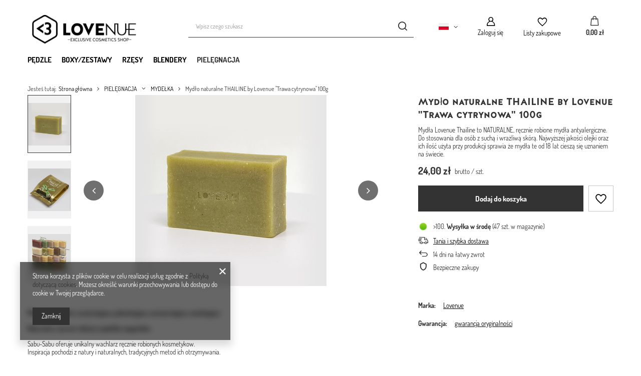

--- FILE ---
content_type: text/html; charset=utf-8
request_url: https://www.lovenue.pl/product-pol-533-Mydlo-naturalne-THAILINE-by-Lovenue-Trawa-cytrynowa-100g.html
body_size: 25952
content:
<!DOCTYPE html>
<html lang="pl" class="--vat --gross " ><head><link rel="preload" as="image" fetchpriority="high" href="/hpeciai/822e5d4a0b61aecbfc025cc683a6218c/pol_pm_Mydlo-naturalne-THAILINE-by-Lovenue-Trawa-cytrynowa-100g-533_2.jpg"><meta name="viewport" content="user-scalable=no, initial-scale = 1.0, maximum-scale = 1.0, width=device-width, viewport-fit=cover"><meta http-equiv="Content-Type" content="text/html; charset=utf-8"><meta http-equiv="X-UA-Compatible" content="IE=edge"><title>Mydło naturalne THAILINE by Lovenue "Trawa cytrynowa" 100g</title><meta name="keywords" content='Mydło naturalne THAILINE by Lovenue "Trawa cytrynowa" 100g  mydełka Lovenue  Długość towaru w centymetrach 14 Wysokość towaru w centymetrach 3 Szerokość towaru w centymetrach 9 Waga gabarytowa w gramach 63      | PIELĘGNACJA \ MYDEŁKA'><meta name="description" content="Mydła Lovenue Thailine to NATURALNE, ręcznie robione mydła antyalergiczne. Do stosowania dla osób z suchą i wrażliwą skórą. Najwyższej jakości olejki oraz ich ilość użyta przy produkcji sprawia że mydła te od 18 lat cieszą się uznaniem na świecie.  "><link rel="icon" href="/gfx/pol/favicon.ico"><meta name="theme-color" content="#333"><meta name="msapplication-navbutton-color" content="#333"><meta name="apple-mobile-web-app-status-bar-style" content="#333"><link rel="stylesheet" type="text/css" href="/gfx/pol/projector_style.css.gzip?r=1746963134"><style>
							#photos_slider[data-skeleton] .photos__link:before {
								padding-top: calc(min((382/382 * 100%), 382px));
							}
							@media (min-width: 979px) {.photos__slider[data-skeleton] .photos__figure:not(.--nav):first-child .photos__link {
								max-height: 382px;
							}}
						</style><script>var app_shop={urls:{prefix:'data="/gfx/'.replace('data="', '')+'pol/',graphql:'/graphql/v1/'},vars:{meta:{viewportContent:'initial-scale = 1.0, maximum-scale = 5.0, width=device-width, viewport-fit=cover'},priceType:'gross',priceTypeVat:true,productDeliveryTimeAndAvailabilityWithBasket:false,geoipCountryCode:'US',fairShopLogo: { enabled: false, image: '/gfx/standards/safe_light.svg'},currency:{id:'PLN',symbol:'zł',country:'pl',format:'###,##0.00',beforeValue:false,space:true,decimalSeparator:',',groupingSeparator:' '},language:{id:'pol',symbol:'pl',name:'Polski'},omnibus:{enabled:true,rebateCodeActivate:false,hidePercentageDiscounts:false,},},txt:{priceTypeText:' brutto',},fn:{},fnrun:{},files:[],graphql:{}};const getCookieByName=(name)=>{const value=`; ${document.cookie}`;const parts = value.split(`; ${name}=`);if(parts.length === 2) return parts.pop().split(';').shift();return false;};if(getCookieByName('freeeshipping_clicked')){document.documentElement.classList.remove('--freeShipping');}if(getCookieByName('rabateCode_clicked')){document.documentElement.classList.remove('--rabateCode');}function hideClosedBars(){const closedBarsArray=JSON.parse(localStorage.getItem('closedBars'))||[];if(closedBarsArray.length){const styleElement=document.createElement('style');styleElement.textContent=`${closedBarsArray.map((el)=>`#${el}`).join(',')}{display:none !important;}`;document.head.appendChild(styleElement);}}hideClosedBars();</script><meta name="robots" content="index,follow"><meta name="rating" content="general"><meta name="Author" content="LOVENUE na bazie IdoSell (www.idosell.com/shop).">
<!-- Begin LoginOptions html -->

<style>
#client_new_social .service_item[data-name="service_Apple"]:before, 
#cookie_login_social_more .service_item[data-name="service_Apple"]:before,
.oscop_contact .oscop_login__service[data-service="Apple"]:before {
    display: block;
    height: 2.6rem;
    content: url('/gfx/standards/apple.svg?r=1743165583');
}
.oscop_contact .oscop_login__service[data-service="Apple"]:before {
    height: auto;
    transform: scale(0.8);
}
#client_new_social .service_item[data-name="service_Apple"]:has(img.service_icon):before,
#cookie_login_social_more .service_item[data-name="service_Apple"]:has(img.service_icon):before,
.oscop_contact .oscop_login__service[data-service="Apple"]:has(img.service_icon):before {
    display: none;
}
</style>

<!-- End LoginOptions html -->

<!-- Open Graph -->
<meta property="og:type" content="website"><meta property="og:url" content="https://www.lovenue.pl/product-pol-533-Mydlo-naturalne-THAILINE-by-Lovenue-Trawa-cytrynowa-100g.html
"><meta property="og:title" content="Mydło naturalne THAILINE by Lovenue &quot;Trawa cytrynowa&quot; 100g"><meta property="og:description" content="Mydła Lovenue Thailine to NATURALNE, ręcznie robione mydła antyalergiczne. Do stosowania dla osób z suchą i wrażliwą skórą. Najwyższej jakości olejki oraz ich ilość użyta przy produkcji sprawia że mydła te od 18 lat cieszą się uznaniem na świecie."><meta property="og:site_name" content="LOVENUE"><meta property="og:locale" content="pl_PL"><meta property="og:locale:alternate" content="en_GB"><meta property="og:locale:alternate" content="de_DE"><meta property="og:image" content="https://www.lovenue.pl/hpeciai/3b4b65556573108aa890078025fa91b4/pol_pl_Mydlo-naturalne-THAILINE-by-Lovenue-Trawa-cytrynowa-100g-533_2.jpg"><meta property="og:image:width" content="382"><meta property="og:image:height" content="382"><link rel="manifest" href="https://www.lovenue.pl/data/include/pwa/1/manifest.json?t=3"><meta name="apple-mobile-web-app-capable" content="yes"><meta name="apple-mobile-web-app-status-bar-style" content="black"><meta name="apple-mobile-web-app-title" content="www.lovenue.pl"><link rel="apple-touch-icon" href="/data/include/pwa/1/icon-128.png"><link rel="apple-touch-startup-image" href="/data/include/pwa/1/logo-512.png" /><meta name="msapplication-TileImage" content="/data/include/pwa/1/icon-144.png"><meta name="msapplication-TileColor" content="#2F3BA2"><meta name="msapplication-starturl" content="/"><script type="application/javascript">var _adblock = true;</script><script async src="/data/include/advertising.js"></script><script type="application/javascript">var statusPWA = {
                online: {
                    txt: "Połączono z internetem",
                    bg: "#5fa341"
                },
                offline: {
                    txt: "Brak połączenia z internetem",
                    bg: "#eb5467"
                }
            }</script><script async type="application/javascript" src="/ajax/js/pwa_online_bar.js?v=1&r=6"></script><script >
window.dataLayer = window.dataLayer || [];
window.gtag = function gtag() {
dataLayer.push(arguments);
}
gtag('consent', 'default', {
'ad_storage': 'denied',
'analytics_storage': 'denied',
'ad_personalization': 'denied',
'ad_user_data': 'denied',
'wait_for_update': 500
});

gtag('set', 'ads_data_redaction', true);
</script><script  class='google_consent_mode_update'>
gtag('consent', 'update', {
'ad_storage': 'granted',
'analytics_storage': 'granted',
'ad_personalization': 'granted',
'ad_user_data': 'granted'
});
</script>
<!-- End Open Graph -->

<link rel="canonical" href="https://www.lovenue.pl/product-pol-533-Mydlo-naturalne-THAILINE-by-Lovenue-Trawa-cytrynowa-100g.html" />
<link rel="alternate" hreflang="en" href="https://www.lovenue.pl/product-eng-533-Natural-Soap-Vegan-THAILINE-Lemon-grass-20g.html" />
<link rel="alternate" hreflang="de" href="https://www.lovenue.pl/product-ger-533-Domyslna-nazwa.html" />
<link rel="alternate" hreflang="pl" href="https://www.lovenue.pl/product-pol-533-Mydlo-naturalne-THAILINE-by-Lovenue-Trawa-cytrynowa-100g.html" />
                <!-- Global site tag (gtag.js) -->
                <script  async src="https://www.googletagmanager.com/gtag/js?id=G-E4WR33B020"></script>
                <script >
                    window.dataLayer = window.dataLayer || [];
                    window.gtag = function gtag(){dataLayer.push(arguments);}
                    gtag('js', new Date());
                    
                    gtag('config', 'G-E4WR33B020');

                </script>
                <link rel="stylesheet" type="text/css" href="/data/designs/67f7e7c0cb06e1.05918210_14/gfx/pol/custom.css.gzip?r=1747923172">
<!-- Begin additional html or js -->


<!--49|1|19-->
<meta name="google-site-verification" content="2_bZdIBRUKvEL98ua0S9x8r09KdlS34yyuE70POntD4" />
<!--33|1|24-->
<!-- <link charset="utf-8" title="" media="screen" type="text/css" href="/data/include/cms/fonts/fonts.css" rel="stylesheet"/> -->
<style type="text/css">
@font-face {
    font-family: 'halis_grblack';
    src: url('/data/include/cms/fonts/halisgr-black.eot');
    src: url('/data/include/cms/fonts/halisgr-black.eot?#iefix') format('embedded-opentype'),
         url('/data/include/cms/fonts/halisgr-black.ttf') format('truetype'),
         url('/data/include/cms/fonts/halisgr-black.svg#halis_grblack') format('svg');
    font-weight: normal;
    font-style: normal;
}
@font-face {
    font-family: 'halis_grbold';
    src: url('/data/include/cms/fonts/halisgr-bold.eot');
    src: url('/data/include/cms/fonts/halisgr-bold.eot?#iefix') format('embedded-opentype'),
         url('/data/include/cms/fonts/halisgr-bold.ttf') format('truetype'),
         url('/data/include/cms/fonts/halisgr-bold.svg#halis_grbold') format('svg');
    font-weight: normal;
    font-style: normal;
}
@font-face {
    font-family: 'halis_grthin';
    src: url('/data/include/cms/fonts/halisgr-thin.eot');
    src: url('/data/include/cms/fonts/halisgr-thin.eot?#iefix') format('embedded-opentype'),
         url('/data/include/cms/fonts/halisgr-thin.ttf') format('truetype'),
         url('/data/include/cms/fonts/halisgr-thin.svg#halis_grthin') format('svg');
    font-weight: normal;
    font-style: normal;
}

@font-face {
    font-family: 'halis_grthin_italic';
    src: url('/data/include/cms/fonts/halisgr-thinitalic.eot');
    src: url('/data/include/cms/fonts/halisgr-thinitalic.eot?#iefix') format('embedded-opentype'),
         url('/data/include/cms/fonts/halisgr-thinitalic.ttf') format('truetype'),
         url('/data/include/cms/fonts/halisgr-thinitalic.svg#halis_grthin_italic') format('svg');
    font-weight: normal;
    font-style: normal;
}
@font-face {
    font-family: 'halis_grs_regular_italic';
    src: url('/data/include/cms/fonts/halisgr-sregularitalic.eot');
    src: url('/data/include/cms/fonts/halisgr-sregularitalic.eot?#iefix') format('embedded-opentype'),
         url('/data/include/cms/fonts/halisgr-sregularitalic.ttf') format('truetype'),
         url('/data/include/cms/fonts/halisgr-sregularitalic.svg#halis_grs_regular_italic') format('svg');
    font-weight: normal;
    font-style: normal;
}
@font-face {
    font-family: 'halis_grs_thin';
    src: url('/data/include/cms/fonts/halisgr-sthin.eot');
    src: url('/data/include/cms/fonts/halisgr-sthin.eot?#iefix') format('embedded-opentype'),
         url('/data/include/cms/fonts/halisgr-sthin.ttf') format('truetype'),
         url('/data/include/cms/fonts/halisgr-sthin.svg#halis_grs_thin') format('svg');
    font-weight: normal;
    font-style: normal;
}
@font-face {
    font-family: 'halis_grs_thin_italic';
    src: url('/data/include/cms/fonts/halisgr-sthinitalic.eot');
    src: url('/data/include/cms/fonts/halisgr-sthinitalic.eot?#iefix') format('embedded-opentype'),
         url('/data/include/cms/fonts/halisgr-sthinitalic.ttf') format('truetype'),
         url('/data/include/cms/fonts/halisgr-sthinitalic.svg#halis_grs_thin_italic') format('svg');
    font-weight: normal;
    font-style: normal;
}
@font-face {
    font-family: 'halis_grs_medium';
    src: url('/data/include/cms/fonts/halisgr-smedium.eot');
    src: url('/data/include/cms/fonts/halisgr-smedium.eot?#iefix') format('embedded-opentype'),
         url('/data/include/cms/fonts/halisgr-smedium.ttf') format('truetype'),
         url('/data/include/cms/fonts/halisgr-smedium.svg#halis_grs_medium') format('svg');
    font-weight: normal;
    font-style: normal;

}
@font-face {
    font-family: 'halis_grs_medium_italic';
    src: url('/data/include/cms/fonts/halisgr-smediumitalic.eot');
    src: url('/data/include/cms/fonts/halisgr-smediumitalic.eot?#iefix') format('embedded-opentype'),
         url('/data/include/cms/fonts/halisgr-smediumitalic.ttf') format('truetype'),
         url('/data/include/cms/fonts/halisgr-smediumitalic.svg#halis_grs_medium_italic') format('svg');
    font-weight: normal;
    font-style: normal;

}
@font-face {
    font-family: 'halis_grs_regular';
    src: url('/data/include/cms/fonts/halisgr-sregular.eot');
    src: url('/data/include/cms/fonts/halisgr-sregular.eot?#iefix') format('embedded-opentype'),
         url('/data/include/cms/fonts/halisgr-sregular.ttf') format('truetype'),
         url('/data/include/cms/fonts/halisgr-sregular.svg#halis_grs_regular') format('svg');
    font-weight: normal;
    font-style: normal;
}
@font-face {
    font-family: 'halis_grs_extralight_italic';
    src: url('/data/include/cms/fonts/halisgr-sextralightitalic.eot');
    src: url('/data/include/cms/fonts/halisgr-sextralightitalic.eot?#iefix') format('embedded-opentype'),
         url('/data/include/cms/fonts/halisgr-sextralightitalic.ttf') format('truetype'),
         url('/data/include/cms/fonts/halisgr-sextralightitalic.svg#halis_grs_extralight_italic') format('svg');
    font-weight: normal;
    font-style: normal;
}
@font-face {
    font-family: 'halis_grs_light';
    src: url('/data/include/cms/fonts/halisgr-slight.eot');
    src: url('/data/include/cms/fonts/halisgr-slight.eot?#iefix') format('embedded-opentype'),
         url('/data/include/cms/fonts/halisgr-slight.ttf') format('truetype'),
         url('/data/include/cms/fonts/halisgr-slight.svg#halis_grs_light') format('svg');
    font-weight: normal;
    font-style: normal;

}
@font-face {
    font-family: 'halis_grs_light_italic';
    src: url('/data/include/cms/fonts/halisgr-slightitalic.eot');
    src: url('/data/include/cms/fonts/halisgr-slightitalic.eot?#iefix') format('embedded-opentype'),
         url('/data/include/cms/fonts/halisgr-slightitalic.ttf') format('truetype'),
         url('/data/include/cms/fonts/halisgr-slightitalic.svg#halis_grs_light_italic') format('svg');
    font-weight: normal;
    font-style: normal;
}/*
@font-face {
    font-family: 'halis_grs_book';
    src: url('/data/include/cms/fonts/halisgr-sbook.eot');
    src: url('/data/include/cms/fonts/halisgr-sbook.eot?#iefix') format('embedded-opentype'),
         url('/data/include/cms/fonts/halisgr-sbook.ttf') format('truetype'),
         url('/data/include/cms/fonts/halisgr-sbook.svg#halis_grs_book') format('svg');
    font-weight: normal;
    font-style: normal;
}*/
@font-face {
    font-family: 'halis_grs_book_italic';
    src: url('/data/include/cms/fonts/halisgr-sbookitalic.eot');
    src: url('/data/include/cms/fonts/halisgr-sbookitalic.eot?#iefix') format('embedded-opentype'),
         url('/data/include/cms/fonts/halisgr-sbookitalic.ttf') format('truetype'),
         url('/data/include/cms/fonts/halisgr-sbookitalic.svg#halis_grs_book_italic') format('svg');
    font-weight: normal;
    font-style: normal;
}
@font-face {
    font-family: 'halis_grs_extralight';
    src: url('/data/include/cms/fonts/halisgr-sextralight.eot');
    src: url('/data/include/cms/fonts/halisgr-sextralight.eot?#iefix') format('embedded-opentype'),
         url('/data/include/cms/fonts/halisgr-sextralight.ttf') format('truetype'),
         url('/data/include/cms/fonts/halisgr-sextralight.svg#halis_grs_extralight') format('svg');
    font-weight: normal;
    font-style: normal;
}
@font-face {
    font-family: 'halis_grs_black_italic';
    src: url('/data/include/cms/fonts/halisgr-sblackitalic.eot');
    src: url('/data/include/cms/fonts/halisgr-sblackitalic.eot?#iefix') format('embedded-opentype'),
         url('/data/include/cms/fonts/halisgr-sblackitalic.ttf') format('truetype'),
         url('/data/include/cms/fonts/halisgr-sblackitalic.svg#halis_grs_black_italic') format('svg');
    font-weight: normal;
    font-style: normal;

}
@font-face {
    font-family: 'halis_grs_bold';
    src: url('/data/include/cms/fonts/halisgr-sbold.eot');
    src: url('/data/include/cms/fonts/halisgr-sbold.eot?#iefix') format('embedded-opentype'),
         url('/data/include/cms/fonts/halisgr-sbold.ttf') format('truetype'),
         url('/data/include/cms/fonts/halisgr-sbold.svg#halis_grs_bold') format('svg');
    font-weight: normal;
    font-style: normal;
}
@font-face {
    font-family: 'halis_grs_bold_italic';
    src: url('halisgr-sbolditalic.eot');
    src: url('halisgr-sbolditalic.eot?#iefix') format('embedded-opentype'),
         url('halisgr-sbolditalic.ttf') format('truetype'),
         url('halisgr-sbolditalic.svg#halis_grs_bold_italic') format('svg');
    font-weight: normal;
    font-style: normal;
}
@font-face {
    font-family: 'halis_gr';
    src: url('/data/include/cms/fonts/halisgr-regular.eot');
    src: url('/data/include/cms/fonts/halisgr-regular.eot?#iefix') format('embedded-opentype'),
         url('/data/include/cms/fonts/halisgr-regular.ttf') format('truetype'),
         url('/data/include/cms/fonts/halisgr-regular.svg#halis_gr_regularregular') format('svg');
    font-weight: normal;
    font-style: normal;
}
@font-face {
    font-family: 'halis_grregular_italic';
    src: url('/data/include/cms/fonts/halisgr-regularitalic.eot');
    src: url('/data/include/cms/fonts/halisgr-regularitalic.eot?#iefix') format('embedded-opentype'),
         url('/data/include/cms/fonts/halisgr-regularitalic.ttf') format('truetype'),
         url('/data/include/cms/fonts/halisgr-regularitalic.svg#halis_grregular_italic') format('svg');
    font-weight: normal;
    font-style: normal;
}
@font-face {
    font-family: 'halis_grs_black';
    src: url('/data/include/cms/fonts/halisgr-sblack.eot');
    src: url('/data/include/cms/fonts/halisgr-sblack.eot?#iefix') format('embedded-opentype'),
         url('/data/include/cms/fonts/halisgr-sblack.ttf') format('truetype'),
         url('/data/include/cms/fonts/halisgr-sblack.svg#halis_grs_black') format('svg');
    font-weight: normal;
    font-style: normal;
}
@font-face {
    font-family: 'halis_grlight';
    src: url('/data/include/cms/fonts/halisgr-light.eot');
    src: url('/data/include/cms/fonts/halisgr-light.eot?#iefix') format('embedded-opentype'),
         url('/data/include/cms/fonts/halisgr-light.ttf') format('truetype'),
         url('/data/include/cms/fonts/halisgr-light.svg#halis_grlight') format('svg');
    font-weight: normal;
    font-style: normal;
}
@font-face {
    font-family: 'halis_grlight_italic';
    src: url('/data/include/cms/fonts/halisgr-lightitalic.eot');
    src: url('/data/include/cms/fonts/halisgr-lightitalic.eot?#iefix') format('embedded-opentype'),
         url('/data/include/cms/fonts/halisgr-lightitalic.ttf') format('truetype'),
         url('/data/include/cms/fonts/halisgr-lightitalic.svg#halis_grlight_italic') format('svg');
    font-weight: normal;
    font-style: normal;
}
@font-face {
    font-family: 'halis_grmedium';
    src: url('/data/include/cms/fonts/halisgr-medium.eot');
    src: url('/data/include/cms/fonts/halisgr-medium.eot?#iefix') format('embedded-opentype'),
         url('/data/include/cms/fonts/halisgr-medium.ttf') format('truetype'),
         url('/data/include/cms/fonts/halisgr-medium.svg#halis_grmedium') format('svg');
    font-weight: normal;
    font-style: normal;
}
@font-face {
    font-family: 'halis_grmedium_italic';
    src: url('/data/include/cms/fonts/halisgr-mediumitalic.eot');
    src: url('/data/include/cms/fonts/halisgr-mediumitalic.eot?#iefix') format('embedded-opentype'),
         url('/data/include/cms/fonts/halisgr-mediumitalic.ttf') format('truetype'),
         url('/data/include/cms/fonts/halisgr-mediumitalic.svg#halis_grmedium_italic') format('svg');
    font-weight: normal;
    font-style: normal;
}
@font-face {
    font-family: 'halis_grextralight';
    src: url('/data/include/cms/fonts/halisgr-extralight.eot');
    src: url('/data/include/cms/fonts/halisgr-extralight.eot?#iefix') format('embedded-opentype'),
         url('/data/include/cms/fonts/halisgr-extralight.ttf') format('truetype'),
         url('/data/include/cms/fonts/halisgr-extralight.svg#halis_grextralight') format('svg');
    font-weight: normal;
    font-style: normal;
}
@font-face {
    font-family: 'halis_grextralight_italic';
    src: url('/data/include/cms/fonts/halisgr-extralightitalic.eot');
    src: url('/data/include/cms/fonts/halisgr-extralightitalic.eot?#iefix') format('embedded-opentype'),
         url('/data/include/cms/fonts/halisgr-extralightitalic.ttf') format('truetype'),
         url('/data/include/cms/fonts/halisgr-extralightitalic.svg#halis_grextralight_italic') format('svg');
    font-weight: normal;
    font-style: normal;
}
@font-face {
    font-family: 'halis_grlight';
    src: url('/data/include/cms/fonts/halisgr-light.eot');
    src: url('/data/include/cms/fonts/halisgr-light.eot?#iefix') format('embedded-opentype'),
         url('/data/include/cms/fonts/halisgr-light.ttf') format('truetype'),
         url('/data/include/cms/fonts/halisgr-light.svg#halis_grlight') format('svg');
    font-weight: normal;
    font-style: normal;
}
@font-face {
    font-family: 'halis_grbold_italic';
    src: url('/data/include/cms/fonts/halisgr-bolditalic.eot');
    src: url('/data/include/cms/fonts/halisgr-bolditalic.eot?#iefix') format('embedded-opentype'),
         url('/data/include/cms/fonts/halisgr-bolditalic.ttf') format('truetype'),
         url('/data/include/cms/fonts/halisgr-bolditalic.svg#halis_grbold_italic') format('svg');
    font-weight: normal;
    font-style: normal;
}
@font-face {
    font-family: 'halis_grbook';
    src: url('/data/include/cms/fonts/halisgr-book.eot');
    src: url('/data/include/cms/fonts/halisgr-book.eot?#iefix') format('embedded-opentype'),
         url('/data/include/cms/fonts/halisgr-book.ttf') format('truetype'),
         url('/data/include/cms/fonts/halisgr-book.svg#halis_grbook') format('svg');
    font-weight: normal;
    font-style: normal;
}
@font-face {
    font-family: 'halis_grbook_italic';
    src: url('/data/include/cms/fonts/halisgr-bookitalic.eot');
    src: url('/data/include/cms/fonts/halisgr-bookitalic.eot?#iefix') format('embedded-opentype'),
         url('/data/include/cms/fonts/halisgr-bookitalic.ttf') format('truetype'),
         url('/data/include/cms/fonts/halisgr-bookitalic.svg#halis_grbook_italic') format('svg');
    font-weight: normal;
    font-style: normal;
}
</style>

<!--14|1|10-->
<style type="text/css">
#ck_dsclr > div {text-align: center !important; padding: 10px 0 !important; width: 990px !important; height: 63px !important; clear: both !important; margin: 0 auto !important; background: url('/data/include/cms/cookie_bg.png') 0 0 no-repeat !important; color: #000 !important; border-radius: 0 !important; border: none !important;} 
#ck_dsclr a {font-family: halis_grmedium !important; color: #000 !important;}
#ck_dsclr a:hover {color: #d80028 !important;}
#ckdsclmrshtdwn {margin-left: 3px !important; float: none !important; font-family: halis_grmedium !important; cursor: pointer !important; display: inline !important; text-transform: uppercase !important; color: #000 !important;}
#ckdsclmrshtdwn:hover {color: #d80028 !important;}
</style>

<script type="text/javascript">
$(function(){
        $('div.footer_signature').before($('#ck_dsclr'));
});
</script>
<!--7|1|3-->
<style type="text/css">
#breadcrumbs {margin-bottom: -28px;}
/* #bc_back {margin-top: -28px;} */
#breadcrumbs_sub ol li:last-child {display: none;}
</style>

<script type="text/javascript">
$(function(){
if ($('#projector_bc div.products_other_founds').length != 0) {
    $('#bc_back').hide();
} else {
    $('#bc_back').show();
}
});
</script>
<!--26|1|17-->
<style type="text/css">
div.product_instock, span.projector_instock_count {
display: none !important;
}
</style>
<!--45|1|31-->
<meta name="google-site-verification" content="Et2uuNp4KMb-plxrQ6ggBY94RLUktm_bmgU2COrx2S0" />
<!--43|1|30-->
<style>
#projector_bundle_zone2, #projector_bundle_zone{display:none;}
</style>
<!--57|1|37-->
<!-- Facebook Pixel Code -->
<script>
!function(f,b,e,v,n,t,s)
{if(f.fbq)return;n=f.fbq=function(){n.callMethod?
n.callMethod.apply(n,arguments):n.queue.push(arguments)};
if(!f._fbq)f._fbq=n;n.push=n;n.loaded=!0;n.version='2.0';
n.queue=[];t=b.createElement(e);t.async=!0;
t.src=v;s=b.getElementsByTagName(e)[0];
s.parentNode.insertBefore(t,s)}(window,document,'script',
'https://connect.facebook.net/en_US/fbevents.js');
 fbq('init', '169625463407756'); 
fbq('track', 'PageView');
</script>
<noscript>
 <img height="1" width="1" 
src="https://www.facebook.com/tr?id=169625463407756&ev=PageView
&noscript=1"/>
</noscript>
<!-- End Facebook Pixel Code -->
<!--58|1|38-->
<script type="application/ld+json">{
"@context": "http://schema.org",
"@type": "LocalBusiness",
"address": {
"@type": "PostalAddress",
"addressLocality": "Warszawa",
"streetAddress": "Klimczaka 8 lok. 21",
"postalCode": "02-797",
"addressRegion": "mazowieckie"
},
"name": "Dystrybutor - Adam Szczęśniak",
"email": "biuro@lovenue.pl",
"telephone": "502196912",
"vatID": "5321641171",
"image": "https://www.lovenue.pl/data/gfx/mask/pol/logo_1_big.png"
}</script>
<!--59|1|38| modified: 2020-05-22 15:13:29-->
<meta name="google-site-verification" content="2VbSzUTFK0P2sSC-bR4-KNO1563thgD3XqVdMajvYFA" />

<!-- End additional html or js -->
                <script>
                if (window.ApplePaySession && window.ApplePaySession.canMakePayments()) {
                    var applePayAvailabilityExpires = new Date();
                    applePayAvailabilityExpires.setTime(applePayAvailabilityExpires.getTime() + 2592000000); //30 days
                    document.cookie = 'applePayAvailability=yes; expires=' + applePayAvailabilityExpires.toUTCString() + '; path=/;secure;'
                    var scriptAppleJs = document.createElement('script');
                    scriptAppleJs.src = "/ajax/js/apple.js?v=2";
                    if (document.readyState === "interactive" || document.readyState === "complete") {
                          document.body.append(scriptAppleJs);
                    } else {
                        document.addEventListener("DOMContentLoaded", () => {
                            document.body.append(scriptAppleJs);
                        });  
                    }
                } else {
                    document.cookie = 'applePayAvailability=no; path=/;secure;'
                }
                </script>
                <script>let paypalDate = new Date();
                    paypalDate.setTime(paypalDate.getTime() + 86400000);
                    document.cookie = 'payPalAvailability_PLN=-1; expires=' + paypalDate.getTime() + '; path=/; secure';
                </script></head><body><div id="container" class="projector_page container max-width-1200"><header class=" commercial_banner"><script class="ajaxLoad">app_shop.vars.vat_registered="true";app_shop.vars.currency_format="###,##0.00";app_shop.vars.currency_before_value=false;app_shop.vars.currency_space=true;app_shop.vars.symbol="zł";app_shop.vars.id="PLN";app_shop.vars.baseurl="http://www.lovenue.pl/";app_shop.vars.sslurl="https://www.lovenue.pl/";app_shop.vars.curr_url="%2Fproduct-pol-533-Mydlo-naturalne-THAILINE-by-Lovenue-Trawa-cytrynowa-100g.html";var currency_decimal_separator=',';var currency_grouping_separator=' ';app_shop.vars.blacklist_extension=["exe","com","swf","js","php"];app_shop.vars.blacklist_mime=["application/javascript","application/octet-stream","message/http","text/javascript","application/x-deb","application/x-javascript","application/x-shockwave-flash","application/x-msdownload"];app_shop.urls.contact="/contact-pol.html";</script><div id="viewType" style="display:none"></div><div id="logo" class="d-flex align-items-center"><a href="/" target="_self" aria-label="Logo sklepu"><img src="/data/gfx/mask/pol/logo_1_big.png" alt="&lt;3 LOVENUE - EXCLUSIVE COSMETICS SHOP -" width="300" height="80"></a></div><form action="https://www.lovenue.pl/search.php" method="get" id="menu_search" class="menu_search"><a href="#showSearchForm" class="menu_search__mobile" aria-label="Szukaj"></a><div class="menu_search__block"><div class="menu_search__item --input"><input class="menu_search__input" type="text" name="text" autocomplete="off" placeholder="Wpisz czego szukasz" aria-label="Wpisz czego szukasz"><button class="menu_search__submit" type="submit" aria-label="Szukaj"></button></div><div class="menu_search__item --results search_result"></div></div></form><div id="menu_settings" class="align-items-center justify-content-center justify-content-lg-end"><div class="open_trigger"><span class="d-none d-md-inline-block flag flag_pol"></span><div class="menu_settings_wrapper d-md-none"><div class="menu_settings_inline"><div class="menu_settings_header">
								Język i waluta: 
							</div><div class="menu_settings_content"><span class="menu_settings_flag flag flag_pol"></span><strong class="menu_settings_value"><span class="menu_settings_language">pl</span><span> | </span><span class="menu_settings_currency">zł</span></strong></div></div><div class="menu_settings_inline"><div class="menu_settings_header">
								Dostawa do: 
							</div><div class="menu_settings_content"><strong class="menu_settings_value">Polska</strong></div></div></div><i class="icon-angle-down d-none d-md-inline-block"></i></div><form action="https://www.lovenue.pl/settings.php" method="post"><ul><li><div class="form-group"><label class="menu_settings_lang_label">Język</label><div class="radio"><label><input type="radio" name="lang" checked value="pol"><span class="flag flag_pol"></span><span>pl</span></label></div><div class="radio"><label><input type="radio" name="lang" value="eng"><span class="flag flag_eng"></span><span>en</span></label></div><div class="radio"><label><input type="radio" name="lang" value="ger"><span class="flag flag_ger"></span><span>de</span></label></div></div></li><li><div class="form-group"><label for="menu_settings_curr">Waluta</label><div class="select-after"><select class="form-control" name="curr" id="menu_settings_curr"><option value="PLN" selected>zł</option><option value="GBP">£ (1 zł = 0.208£)
															</option><option value="EUR">€ (1 zł = 0.2362€)
															</option><option value="USD">$ (1 zł = 0.2723$)
															</option></select></div></div><div class="form-group"><label for="menu_settings_country">Dostawa do</label><div class="select-after"><select class="form-control" name="country" id="menu_settings_country"><option value="1143020022">Belgia</option><option value="1143020029">Bośnia i Hercegowina</option><option value="1143020033">Bułgaria</option><option value="1143020038">Chorwacja</option><option value="1143020041">Czechy</option><option value="1143020042">Dania</option><option value="1143020051">Estonia</option><option value="1143020056">Finlandia</option><option value="1143020057">Francja</option><option value="1143020062">Grecja</option><option value="1143020075">Hiszpania</option><option value="1143020076">Holandia</option><option value="1143020083">Irlandia</option><option value="1143020095">Kanada</option><option value="1143020116">Litwa</option><option value="1143020118">Łotwa</option><option value="1143020117">Luksembourg</option><option value="1143020143">Niemcy</option><option value="1143020149">Norwegia</option><option value="1143020016">Österreich</option><option selected value="1143020003">Polska</option><option value="1143020163">Portugalia</option><option value="1143020168">Rosja</option><option value="1143020169">Rumunia</option><option value="1143020182">Słowacja</option><option value="1143020183">Słowenia</option><option value="1143020186">Stany Zjednoczone</option><option value="1143020193">Szwecja</option><option value="1143020210">Ukraina</option><option value="1143020217">Węgry</option><option value="1143020218">Wielka Brytania</option><option value="1143020220">Włochy</option></select></div></div></li><li class="buttons"><button class="btn --solid --large" type="submit">
								Zastosuj zmiany
							</button></li></ul></form><div id="menu_additional"><a class="account_link" href="https://www.lovenue.pl/login.php">Zaloguj się</a><div class="shopping_list_top" data-empty="true"><a href="https://www.lovenue.pl/pl/shoppinglist/" class="wishlist_link slt_link --empty" aria-label="Listy zakupowe">
						Listy zakupowe
					</a><div class="slt_lists"><ul class="slt_lists__nav"><li class="slt_lists__nav_item" data-list_skeleton="true" data-list_id="true" data-shared="true"><a class="slt_lists__nav_link" data-list_href="true"><span class="slt_lists__nav_name" data-list_name="true"></span><span class="slt_lists__count" data-list_count="true">0</span></a></li><li class="slt_lists__nav_item --empty"><a class="slt_lists__nav_link --empty" href="https://www.lovenue.pl/pl/shoppinglist/"><span class="slt_lists__nav_name" data-list_name="true">Lista zakupowa</span><span class="slt_lists__count" data-list_count="true">0</span></a></li></ul></div></div></div></div><div class="shopping_list_top_mobile" data-empty="true"><a href="https://www.lovenue.pl/pl/shoppinglist/" class="sltm_link --empty"></a></div><div id="menu_basket" class="topBasket"><a class="topBasket__sub" href="/basketedit.php" aria-label="Koszyk"><span class="badge badge-info"></span><strong class="topBasket__price">0,00 zł</strong></a><div class="topBasket__details --products" style="display: none;"><div class="topBasket__block --labels"><label class="topBasket__item --name">Produkt</label><label class="topBasket__item --sum">Ilość</label><label class="topBasket__item --prices">Cena</label></div><div class="topBasket__block --products"></div></div><div class="topBasket__details --shipping" style="display: none;"><span class="topBasket__name">Koszt dostawy od</span><span id="shipppingCost"></span></div></div><nav id="menu_categories" class="wide"><button type="button" class="navbar-toggler" aria-label="Menu"><i class="icon-reorder"></i></button><div class="navbar-collapse" id="menu_navbar"><ul class="navbar-nav mx-md-n2"><li class="nav-item"><a  href="/pol_m_PEDZLE-187.html" target="_self" title="PĘDZLE" class="nav-link" >PĘDZLE</a><ul class="navbar-subnav"><li class="nav-header"><a href="#backLink" class="nav-header__backLink"><i class="icon-angle-left"></i></a><a  href="/pol_m_PEDZLE-187.html" target="_self" title="PĘDZLE" class="nav-link" >PĘDZLE</a></li><li class="nav-item"><a  href="/pol_m_PEDZLE_BY-MAGDA-PIECZONKA-261.html" target="_self" title="BY MAGDA PIECZONKA" class="nav-link" >BY MAGDA PIECZONKA</a><ul class="navbar-subsubnav"><li class="nav-header"><a href="#backLink" class="nav-header__backLink"><i class="icon-angle-left"></i></a><a  href="/pol_m_PEDZLE_BY-MAGDA-PIECZONKA-261.html" target="_self" title="BY MAGDA PIECZONKA" class="nav-link" >BY MAGDA PIECZONKA</a></li><li class="nav-item"><a  href="/data/include/cms/yinyang/white.html" target="_self" title="O PĘDZLACH" class="nav-link" >O PĘDZLACH</a></li><li class="nav-item"><a  href="/pol_m_PEDZLE_BY-MAGDA-PIECZONKA_KOLEKCJA-263.html" target="_self" title="KOLEKCJA" class="nav-link" >KOLEKCJA</a></li></ul></li><li class="nav-item"><a  href="/pol_m_PEDZLE_BRUSHME-264.html" target="_self" title="BRUSHME" class="nav-link" >BRUSHME</a><ul class="navbar-subsubnav"><li class="nav-header"><a href="#backLink" class="nav-header__backLink"><i class="icon-angle-left"></i></a><a  href="/pol_m_PEDZLE_BRUSHME-264.html" target="_self" title="BRUSHME" class="nav-link" >BRUSHME</a></li><li class="nav-item"><a  href="/data/include/cms/yinyang/black.html" target="_self" title="O PĘDZLACH" class="nav-link" >O PĘDZLACH</a></li><li class="nav-item"><a  href="/pol_m_PEDZLE_BRUSHME_KOLEKCJA-266.html" target="_self" title="KOLEKCJA" class="nav-link" >KOLEKCJA</a></li></ul></li><li class="nav-item empty"><a  href="/pol_m_PEDZLE_KOSMETYCZKA-305.html" target="_self" title="KOSMETYCZKA" class="nav-link" >KOSMETYCZKA</a></li><li class="nav-item empty"><a  href="/pol_m_PEDZLE_OPAKOWANIA-NA-PREZENT-319.html" target="_self" title="OPAKOWANIA NA PREZENT" class="nav-link" >OPAKOWANIA NA PREZENT</a></li><li class="nav-item empty"><a  href="/pol_m_PEDZLE_KARTA-PODARUNKOWA-320.html" target="_self" title="KARTA PODARUNKOWA" class="nav-link" >KARTA PODARUNKOWA</a></li></ul></li><li class="nav-item"><a  href="/pol_m_BOXY-ZESTAWY-148.html" target="_self" title="BOXY/ZESTAWY" class="nav-link" >BOXY/ZESTAWY</a></li><li class="nav-item"><a  href="/pol_m_RZESY-278.html" target="_self" title="RZĘSY" class="nav-link" >RZĘSY</a><ul class="navbar-subnav"><li class="nav-header"><a href="#backLink" class="nav-header__backLink"><i class="icon-angle-left"></i></a><a  href="/pol_m_RZESY-278.html" target="_self" title="RZĘSY" class="nav-link" >RZĘSY</a></li><li class="nav-item"><a  href="/pol_m_RZESY_W-PASKU-297.html" target="_self" title="W PASKU" class="nav-link" >W PASKU</a><ul class="navbar-subsubnav"><li class="nav-header"><a href="#backLink" class="nav-header__backLink"><i class="icon-angle-left"></i></a><a  href="/pol_m_RZESY_W-PASKU-297.html" target="_self" title="W PASKU" class="nav-link" >W PASKU</a></li><li class="nav-item"><a  href="/pol_m_RZESY_W-PASKU_LINIA-V2-321.html" target="_self" title="LINIA V2" class="nav-link" >LINIA V2</a></li><li class="nav-item"><a  href="/pol_m_RZESY_W-PASKU_JEDWABNE-294.html" target="_self" title="JEDWABNE" class="nav-link" >JEDWABNE</a></li></ul></li><li class="nav-item"><a  href="/pol_m_RZESY_KEPKI-298.html" target="_self" title="KĘPKI" class="nav-link" >KĘPKI</a><ul class="navbar-subsubnav"><li class="nav-header"><a href="#backLink" class="nav-header__backLink"><i class="icon-angle-left"></i></a><a  href="/pol_m_RZESY_KEPKI-298.html" target="_self" title="KĘPKI" class="nav-link" >KĘPKI</a></li><li class="nav-item"><a  href="/pol_m_RZESY_KEPKI_Z-WEZLEM-300.html" target="_self" title="Z WĘZŁEM" class="nav-link" >Z WĘZŁEM</a></li><li class="nav-item"><a  href="/pol_m_RZESY_KEPKI_BEZ-WEZLA-299.html" target="_self" title="BEZ WĘZŁA" class="nav-link" >BEZ WĘZŁA</a></li><li class="nav-item"><a  href="/pol_m_RZESY_KEPKI_PODKRECONE-BEZ-WEZLA-307.html" target="_self" title="PODKRĘCONE BEZ WĘZŁA" class="nav-link" >PODKRĘCONE BEZ WĘZŁA</a></li></ul></li></ul></li><li class="nav-item"><a  href="/pol_m_BLENDERY-280.html" target="_self" title="BLENDERY" class="nav-link" >BLENDERY</a><ul class="navbar-subnav"><li class="nav-header"><a href="#backLink" class="nav-header__backLink"><i class="icon-angle-left"></i></a><a  href="/pol_m_BLENDERY-280.html" target="_self" title="BLENDERY" class="nav-link" >BLENDERY</a></li><li class="nav-item"><a  href="/pol_m_BLENDERY_LOVEBLENDER-293.html" target="_self" title="LOVEBLENDER" class="nav-link" >LOVEBLENDER</a><ul class="navbar-subsubnav"><li class="nav-header"><a href="#backLink" class="nav-header__backLink"><i class="icon-angle-left"></i></a><a  href="/pol_m_BLENDERY_LOVEBLENDER-293.html" target="_self" title="LOVEBLENDER" class="nav-link" >LOVEBLENDER</a></li><li class="nav-item"><a  href="/pol_m_BLENDERY_LOVEBLENDER_CLASSIC-303.html" target="_self" title="CLASSIC" class="nav-link" >CLASSIC</a></li><li class="nav-item"><a  href="/pol_m_BLENDERY_LOVEBLENDER_MINI-304.html" target="_self" title="MINI" class="nav-link" >MINI</a></li></ul></li><li class="nav-item"><a  href="/pol_m_BLENDERY_SILIBLENDER-279.html" target="_self" title="SILIBLENDER" class="nav-link" >SILIBLENDER</a><ul class="navbar-subsubnav"><li class="nav-header"><a href="#backLink" class="nav-header__backLink"><i class="icon-angle-left"></i></a><a  href="/pol_m_BLENDERY_SILIBLENDER-279.html" target="_self" title="SILIBLENDER" class="nav-link" >SILIBLENDER</a></li><li class="nav-item"><a  href="/pol_m_BLENDERY_SILIBLENDER_KLASYCZNY-290.html" target="_self" title="KLASYCZNY" class="nav-link" >KLASYCZNY</a></li></ul></li></ul></li><li class="nav-item nav-open"><a  href="/pol_m_PIELEGNACJA-149.html" target="_self" title="PIELĘGNACJA" class="nav-link active" >PIELĘGNACJA</a><ul class="navbar-subnav"><li class="nav-header"><a href="#backLink" class="nav-header__backLink"><i class="icon-angle-left"></i></a><a  href="/pol_m_PIELEGNACJA-149.html" target="_self" title="PIELĘGNACJA" class="nav-link active" >PIELĘGNACJA</a></li><li class="nav-item nav-open empty"><a  href="/pol_m_PIELEGNACJA_MYDELKA-288.html" target="_self" title="MYDEŁKA" class="nav-link active" >MYDEŁKA</a></li><li class="nav-item empty"><a  href="/pol_m_PIELEGNACJA_PIELEGNACJA-DO-KOSMETYKOW-302.html" target="_self" title="PIELĘGNACJA DO KOSMETYKÓW" class="nav-link" >PIELĘGNACJA DO KOSMETYKÓW</a></li></ul></li></ul></div></nav><div id="breadcrumbs" class="breadcrumbs"><div class="back_button"><button id="back_button"></button></div><div class="list_wrapper"><ol><li><span>Jesteś tutaj:  </span></li><li class="bc-main"><span><a href="/">Strona główna</a></span></li><li class="category bc-item-1 --more"><a class="category" href="/pol_m_PIELEGNACJA-149.html">PIELĘGNACJA</a><ul class="breadcrumbs__sub"><li class="breadcrumbs__item"><a class="breadcrumbs__link --link" href="/pol_m_PIELEGNACJA_MYDELKA-288.html">MYDEŁKA</a></li><li class="breadcrumbs__item"><a class="breadcrumbs__link --link" href="/pol_m_PIELEGNACJA_PIELEGNACJA-DO-KOSMETYKOW-302.html">PIELĘGNACJA DO KOSMETYKÓW</a></li></ul></li><li class="category bc-item-2 bc-active"><a class="category" href="/pol_m_PIELEGNACJA_MYDELKA-288.html">MYDEŁKA</a></li><li class="bc-active bc-product-name"><span>Mydło naturalne THAILINE by Lovenue "Trawa cytrynowa" 100g</span></li></ol></div></div></header><div id="layout" class="row clearfix"><aside class="col-3"><section class="shopping_list_menu"><div class="shopping_list_menu__block --lists slm_lists" data-empty="true"><span class="slm_lists__label">Listy zakupowe</span><ul class="slm_lists__nav"><li class="slm_lists__nav_item" data-list_skeleton="true" data-list_id="true" data-shared="true"><a class="slm_lists__nav_link" data-list_href="true"><span class="slm_lists__nav_name" data-list_name="true"></span><span class="slm_lists__count" data-list_count="true">0</span></a></li><li class="slm_lists__nav_header"><span class="slm_lists__label">Listy zakupowe</span></li><li class="slm_lists__nav_item --empty"><a class="slm_lists__nav_link --empty" href="https://www.lovenue.pl/pl/shoppinglist/"><span class="slm_lists__nav_name" data-list_name="true">Lista zakupowa</span><span class="slm_lists__count" data-list_count="true">0</span></a></li></ul><a href="#manage" class="slm_lists__manage d-none align-items-center d-md-flex">Zarządzaj listami</a></div><div class="shopping_list_menu__block --bought slm_bought"><a class="slm_bought__link d-flex" href="https://www.lovenue.pl/products-bought.php">
				Lista dotychczas zamówionych produktów
			</a></div><div class="shopping_list_menu__block --info slm_info"><strong class="slm_info__label d-block mb-3">Jak działa lista zakupowa?</strong><ul class="slm_info__list"><li class="slm_info__list_item d-flex mb-3">
					Po zalogowaniu możesz umieścić i przechowywać na liście zakupowej dowolną liczbę produktów nieskończenie długo.
				</li><li class="slm_info__list_item d-flex mb-3">
					Dodanie produktu do listy zakupowej nie oznacza automatycznie jego rezerwacji.
				</li><li class="slm_info__list_item d-flex mb-3">
					Dla niezalogowanych klientów lista zakupowa przechowywana jest do momentu wygaśnięcia sesji (około 24h).
				</li></ul></div></section><div id="mobileCategories" class="mobileCategories"><div class="mobileCategories__item --menu"><button type="button" class="mobileCategories__link --active" data-ids="#menu_search,.shopping_list_menu,#menu_search,#menu_navbar,#menu_navbar3, #menu_blog">
                            Menu
                        </button></div><div class="mobileCategories__item --account"><button type="button" class="mobileCategories__link" data-ids="#menu_contact,#login_menu_block">
                            Konto
                        </button></div><div class="mobileCategories__item --settings"><button type="button" class="mobileCategories__link" data-ids="#menu_settings">
                                Ustawienia
                            </button></div></div><div class="setMobileGrid" data-item="#menu_navbar"></div><div class="setMobileGrid" data-item="#menu_navbar3" data-ismenu1="true"></div><div class="setMobileGrid" data-item="#menu_blog"></div><div class="login_menu_block d-lg-none" id="login_menu_block"><a class="sign_in_link" href="/login.php" title=""><i class="icon-user"></i><span>Zaloguj się</span></a><a class="registration_link" href="/client-new.php?register" title=""><i class="icon-lock"></i><span>Zarejestruj się</span></a><a class="order_status_link" href="/order-open.php" title=""><i class="icon-globe"></i><span>Sprawdź status zamówienia</span></a></div><div class="setMobileGrid" data-item="#menu_contact"></div><div class="setMobileGrid" data-item="#menu_settings"></div></aside><div id="content" class="col-12"><section id="projector_photos" class="photos" data-thumbnails="true" data-thumbnails-count="auto" data-thumbnails-horizontal="false" data-thumbnails-arrows="false" data-thumbnails-slider="true" data-thumbnails-enable="true" data-slider-fade-effect="true" data-slider-enable="true" data-slider-freemode="false" data-slider-centered="false"><div id="photos_nav" class="photos__nav" style="--thumbnails-count: auto;" data-more-slides="NaN"><div class="swiper-button-prev"><i class="icon-angle-left"></i></div><div id="photos_nav_list" thumbsSlider="" class="photos__nav_wrapper swiper swiperThumbs"><div class="swiper-wrapper"><figure class="photos__figure --nav swiper-slide " data-slide-index="0"><img class="photos__photo --nav" width="150" height="150" src="/hpeciai/0cf812210d72d828ef3882de4fe8924a/pol_ps_Mydlo-naturalne-THAILINE-by-Lovenue-Trawa-cytrynowa-100g-533_2.jpg" loading="lazy" alt='Mydło naturalne THAILINE by Lovenue "Trawa cytrynowa" 100g'></figure><figure class="photos__figure --nav swiper-slide " data-slide-index="1"><img class="photos__photo --nav" width="150" height="150" src="/hpeciai/b64373b4ef8328be5535169a67cc3922/pol_ps_Mydlo-naturalne-THAILINE-by-Lovenue-Trawa-cytrynowa-100g-533_1.jpg" loading="lazy" alt='Mydło naturalne THAILINE by Lovenue "Trawa cytrynowa" 100g'></figure><figure class="photos__figure --nav swiper-slide " data-slide-index="2"><img class="photos__photo --nav" width="150" height="150" src="/hpeciai/85000ea05b2c3f88807f0dd83897053f/pol_ps_Mydlo-naturalne-THAILINE-by-Lovenue-Trawa-cytrynowa-100g-533_4.jpg" loading="lazy" alt='Mydło naturalne THAILINE by Lovenue "Trawa cytrynowa" 100g'></figure></div></div><div class="swiper-button-next"><i class="icon-angle-right"></i></div></div><div id="photos_slider" class="photos__slider swiper" data-skeleton="true" data-photos-count="3"><div class="photos___slider_wrapper swiper-wrapper"><figure class="photos__figure swiper-slide "><img class="photos__photo" width="382" height="382" src="/hpeciai/822e5d4a0b61aecbfc025cc683a6218c/pol_pm_Mydlo-naturalne-THAILINE-by-Lovenue-Trawa-cytrynowa-100g-533_2.jpg" data-img_high_res="/hpeciai/3b4b65556573108aa890078025fa91b4/pol_pl_Mydlo-naturalne-THAILINE-by-Lovenue-Trawa-cytrynowa-100g-533_2.jpg" alt='Mydło naturalne THAILINE by Lovenue "Trawa cytrynowa" 100g'></figure><figure class="photos__figure swiper-slide slide-lazy"><img class="photos__photo" width="382" height="382" src="/hpeciai/f65c931bf7118d30156ca418d5811164/pol_pm_Mydlo-naturalne-THAILINE-by-Lovenue-Trawa-cytrynowa-100g-533_1.jpg" data-img_high_res="/hpeciai/6f9a39130a247c8bf0cf429aa2f873c3/pol_pl_Mydlo-naturalne-THAILINE-by-Lovenue-Trawa-cytrynowa-100g-533_1.jpg" alt='Mydło naturalne THAILINE by Lovenue "Trawa cytrynowa" 100g' loading="lazy"><div class="swiper-lazy-preloader"></div></figure><figure class="photos__figure swiper-slide slide-lazy"><img class="photos__photo" width="382" height="382" src="/hpeciai/84f69d0eadad4f3008bc1cf6f2472e4f/pol_pm_Mydlo-naturalne-THAILINE-by-Lovenue-Trawa-cytrynowa-100g-533_4.jpg" data-img_high_res="/hpeciai/944e18ac4dd2cdb8d673618392d7408d/pol_pl_Mydlo-naturalne-THAILINE-by-Lovenue-Trawa-cytrynowa-100g-533_4.jpg" alt='Mydło naturalne THAILINE by Lovenue "Trawa cytrynowa" 100g' loading="lazy"><div class="swiper-lazy-preloader"></div></figure></div><div class="galleryPagination"><div class="swiper-pagination"></div></div><div class="galleryNavigation"><div class="swiper-button-prev --rounded"><i class="icon-angle-left"></i></div><div class="swiper-button-next --rounded"><i class="icon-angle-right"></i></div></div></div></section><template id="GalleryModalTemplate"><div class="gallery_modal__wrapper" id="galleryModal"><div class="gallery_modal__header"><div class="gallery_modal__counter"></div><div class="gallery_modal__name">Mydło naturalne THAILINE by Lovenue "Trawa cytrynowa" 100g</div></div><div class="gallery_modal__sliders photos --gallery-modal"></div><div class="galleryNavigation"><div class="swiper-button-prev --rounded"><i class="icon-angle-left"></i></div><div class="swiper-button-next --rounded"><i class="icon-angle-right"></i></div></div></div></template><section id="projector_productname" class="product_name"><div class="product_name__block --name mb-2"><h1 class="product_name__name m-0">Mydło naturalne THAILINE by Lovenue "Trawa cytrynowa" 100g</h1></div><div class="product_name__block --description mb-3"><ul><li>Mydła Lovenue Thailine to NATURALNE, ręcznie robione mydła antyalergiczne. Do stosowania dla osób z suchą i wrażliwą skórą. Najwyższej jakości olejki oraz ich ilość użyta przy produkcji sprawia że mydła te od 18 lat cieszą się uznaniem na świecie.</li></ul></div></section><script class="ajaxLoad">
		cena_raty = 24.00;
		
				var client_login = 'false'
			
		var client_points = '';
		var points_used = '';
		var shop_currency = 'zł';
		var product_data = {
		"product_id": '533',
		
		"currency":"zł",
		"product_type":"product_item",
		"unit":"szt.",
		"unit_plural":"szt.",

		"unit_sellby":"1",
		"unit_precision":"0",

		"base_price":{
		
			"maxprice":"24.00",
		
			"maxprice_formatted":"24,00 zł",
		
			"maxprice_net":"19.51",
		
			"maxprice_net_formatted":"19,51 zł",
		
			"minprice":"24.00",
		
			"minprice_formatted":"24,00 zł",
		
			"minprice_net":"19.51",
		
			"minprice_net_formatted":"19,51 zł",
		
			"size_max_maxprice_net":"0.00",
		
			"size_min_maxprice_net":"0.00",
		
			"size_max_maxprice_net_formatted":"0,00 zł",
		
			"size_min_maxprice_net_formatted":"0,00 zł",
		
			"size_max_maxprice":"0.00",
		
			"size_min_maxprice":"0.00",
		
			"size_max_maxprice_formatted":"0,00 zł",
		
			"size_min_maxprice_formatted":"0,00 zł",
		
			"price_unit_sellby":"24.00",
		
			"value":"24.00",
			"price_formatted":"24,00 zł",
			"price_net":"19.51",
			"price_net_formatted":"19,51 zł",
			"vat":"23",
			"worth":"24.00",
			"worth_net":"19.51",
			"worth_formatted":"24,00 zł",
			"worth_net_formatted":"19,51 zł",
			"basket_enable":"y",
			"special_offer":"false",
			"rebate_code_active":"n",
			"priceformula_error":"false"
		},

		"order_quantity_range":{
		
		},

		"sizes":{
		
		"uniw":
		{
		
			"type":"uniw",
		
			"priority":"0",
		
			"description":"uniwersalny",
		
			"name":"uniw",
		
			"amount":47,
		
			"amount_mo":0,
		
			"amount_mw":47,
		
			"amount_mp":0,
		
			"shipping_time":{
			
				"days":"2",
				"working_days":"2",
				"hours":"0",
				"minutes":"0",
				"time":"2025-11-26 00:00",
				"week_day":"3",
				"week_amount":"0",
				"today":"false"
			},
		
			"delay_time":{
			
				"days":"0",
				"hours":"0",
				"minutes":"0",
				"time":"2025-11-24 22:23:14",
				"week_day":"1",
				"week_amount":"0",
				"unknown_delivery_time":"false"
			},
		
			"delivery":{
			
			"undefined":"false",
			"shipping":"16.00",
			"shipping_formatted":"16,00 zł",
			"limitfree":"0.00",
			"limitfree_formatted":"0,00 zł",
			"shipping_change":"16.00",
			"shipping_change_formatted":"16,00 zł",
			"change_type":"up"
			},
			"price":{
			
			"value":"24.00",
			"price_formatted":"24,00 zł",
			"price_net":"19.51",
			"price_net_formatted":"19,51 zł",
			"vat":"23",
			"worth":"24.00",
			"worth_net":"19.51",
			"worth_formatted":"24,00 zł",
			"worth_net_formatted":"19,51 zł",
			"basket_enable":"y",
			"special_offer":"false",
			"rebate_code_active":"n",
			"priceformula_error":"false"
			},
			"weight":{
			
			"g":"100",
			"kg":"0.1"
			}
		}
		}

		}
		var  trust_level = '0';
	</script><form id="projector_form" class="projector_details is-validated" action="https://www.lovenue.pl/basketchange.php" method="post" data-product_id="533" data-type="product_item"><button style="display:none;" type="submit"></button><input id="projector_product_hidden" type="hidden" name="product" value="533"><input id="projector_size_hidden" type="hidden" name="size" autocomplete="off" value="onesize"><input id="projector_mode_hidden" type="hidden" name="mode" value="1"><div class="projector_details__wrapper"><div id="projector_prices_wrapper" class="projector_details__prices projector_prices"><div class="projector_prices__price_wrapper"><strong class="projector_prices__price" id="projector_price_value" data-price="24.00"><span data-subscription-max="24.00" data-subscription-max-net="19.51" data-subscription-save="" data-subscription-before="24.00">24,00 zł</span></strong><div class="projector_prices__info"><span class="projector_prices__vat"><span class="price_vat"> brutto</span></span><span class="projector_prices__unit_sep">
										/
								</span><span class="projector_prices__unit_sellby" id="projector_price_unit_sellby" style="display:none">1</span><span class="projector_prices__unit" id="projector_price_unit">szt.</span></div></div><div class="projector_prices__lowest_price omnibus_price"><span class="omnibus_price__text">Najniższa cena z 30 dni przed obniżką: </span><del id="projector_omnibus_price_value" class="omnibus_price__value" data-price=""></del><span class="projector_prices__unit_sep">
							/
					</span><span class="projector_prices__unit_sellby" style="display:none">1</span><span class="projector_prices__unit">szt.</span><span class="projector_prices__percent" id="projector_omnibus_percent"></span></div><div class="projector_prices__maxprice_wrapper" id="projector_price_maxprice_wrapper"><span class="projector_prices__maxprice_label">Cena regularna: </span><del id="projector_price_maxprice" class="projector_prices__maxprice" data-price=""></del><span class="projector_prices__unit_sep">
							/
					</span><span class="projector_prices__unit_sellby" style="display:none">1</span><span class="projector_prices__unit">szt.</span><span class="projector_prices__percent" id="projector_maxprice_percent"></span></div><div class="projector_prices__srp_wrapper" id="projector_price_srp_wrapper" style="display:none;"><span class="projector_prices__srp_label">Cena katalogowa:</span><span class="projector_prices__srp" id="projector_price_srp" data-price=""></span></div><div class="projector_prices__points" id="projector_points_wrapper" style="display:none;"><div class="projector_prices__points_wrapper" id="projector_price_points_wrapper"><span id="projector_button_points_basket" class="projector_prices__points_buy --span" title="Zaloguj się, aby kupić ten produkt za punkty"><span class="projector_prices__points_price_text">Możesz kupić za </span><span class="projector_prices__points_price" id="projector_price_points" data-price=""><span class="projector_currency"> pkt.</span></span></span></div></div></div><div id="projector_sizes_cont" class="projector_details__sizes projector_sizes" data-onesize="true"><span class="projector_sizes__label">Rozmiar</span><div class="projector_sizes__sub"><a class="projector_sizes__item" href="/product-pol-533-Mydlo-naturalne-THAILINE-by-Lovenue-Trawa-cytrynowa-100g.html" data-type="onesize"><span class="projector_sizes__name">uniwersalny</span></a></div></div><div class="projector_details__buy projector_buy" id="projector_buy_section"><div class="projector_buy__number_wrapper"><select class="projector_buy__number f-select"><option value="1" selected>1</option><option value="2">2</option><option value="3">3</option><option value="4">4</option><option value="5">5</option><option data-more="true">
								więcej
							</option></select><div class="projector_buy__more"><input class="projector_buy__more_input" type="number" name="number" id="projector_number" aria-label="Ilość produktów" data-prev="1" value="1" data-sellby="1" step="1"></div></div><button class="projector_buy__button btn --solid --large" id="projector_button_basket" type="submit">
							Dodaj do koszyka
						</button><a class="projector_buy__shopping_list" href="#addToShoppingList" title="Kliknij, aby dodać produkt do listy zakupowej"></a><express-checkout></express-checkout></div><div class="projector_details__tell_availability projector_tell_availability" id="projector_tell_availability" style="display:none"><div class="projector_tell_availability__block --link"><a class="projector_tell_availability__link btn --solid --outline --solid --extrasmall" href="#tellAvailability">Powiadom mnie o dostępności produktu</a></div></div><div class="projector_details__info projector_info"><div id="projector_status" class="projector_info__item --status projector_status"><span id="projector_status_gfx_wrapper" class="projector_status__gfx_wrapper projector_info__icon"><img id="projector_status_gfx" class="projector_status__gfx" src="/data/lang/pol/available_graph/graph_1_4.png" alt="&gt;100"></span><div id="projector_shipping_unknown" class="projector_status__unknown" style="display:none"><span class="projector_status__unknown_text"><a target="_blank" href="/contact-pol.html">Skontaktuj się z obsługą sklepu</a>, aby oszacować czas przygotowania tego produktu do wysyłki.
						</span></div><div id="projector_status_wrapper" class="projector_status__wrapper"><div class="projector_status__description" id="projector_status_description">>100</div><div id="projector_shipping_info" class="projector_status__info" style="display:none"><strong class="projector_status__info_label" id="projector_delivery_label">Wysyłka </strong><strong class="projector_status__info_days" id="projector_delivery_days"></strong><span class="projector_status__info_amount" id="projector_amount" style="display:none"> (%d w magazynie)</span></div></div></div><div class="projector_info__item --shipping projector_shipping" id="projector_shipping_dialog"><span class="projector_shipping__icon projector_info__icon"></span><a class="projector_shipping__info projector_info__link" href="#shipping_info">
								Tania i szybka dostawa
							</a></div><div class="projector_info__item --returns projector_returns"><span class="projector_returns__icon projector_info__icon"></span><span class="projector_returns__info projector_info__link"><span class="projector_returns__days">14</span> dni na łatwy zwrot</span></div><div class="projector_info__item --safe projector_safe"><span class="projector_safe__icon projector_info__icon"></span><span class="projector_safe__info projector_info__link">Bezpieczne zakupy</span></div><div class="projector_info__item --points projector_points_recive" id="projector_price_points_recive_wrapper" style="display:none;"><span class="projector_points_recive__icon projector_info__icon"></span><span class="projector_points_recive__info projector_info__link"><span class="projector_points_recive__text">Po zakupie otrzymasz </span><span class="projector_points_recive__value" id="projector_points_recive_points"> pkt.</span></span></div></div></div></form><template id="tell_availability_dialog_template"><form class="projector_tell_availability__block --dialog is-validated" id="tell_availability_dialog"><h6 class="headline"><span class="headline__name">Produkt wyprzedany</span></h6><div class="projector_tell_availability__info_top"><span>Otrzymasz od nas powiadomienie e-mail o ponownej dostępności produktu.</span></div><div class="projector_tell_availability__email f-group --small"><div class="f-feedback --required"><input type="text" class="f-control --validate" name="availability_email" data-graphql="email" required="required" id="tellAvailabilityEmail"><label class="f-label" for="tellAvailabilityEmail">Twój adres e-mail</label><span class="f-control-feedback"></span><div class="f-message"></div></div></div><div class="projector_tell_availability__button_wrapper"><button type="button" class="projector_tell_availability__button btn --solid --large">
					Powiadom o dostępności
				</button></div><div class="projector_tell_availability__info1"><span>Dane są przetwarzane zgodnie z </span><a href="/pol-privacy-and-cookie-notice.html">polityką prywatności</a><span>. Przesyłając je, akceptujesz jej postanowienia. </span></div><div class="projector_tell_availability__info2"><span>Powyższe dane nie są używane do przesyłania newsletterów lub innych reklam. Włączając powiadomienie zgadzasz się jedynie na wysłanie jednorazowo informacji o ponownej dostępności tego produktu. </span></div></form></template><template id="set_subscription_period_in_basket_template"><div class="set_subscription_period"><h6>Produkty subskrypcyjne w twoim koszyku</h6><div class="set_subscription_period__message menu_messages_warning --small"><p>Wybierz jedną częstotliwość subskrypcji dla wszystkich produktów w koszyku lub złóż oddzielne zamówienia dla różnych okresów odnowienia.</p></div><div class="set_subscription_period__wrapper"><p class="set_subscription_period__info">Ustaw jedną częstotliwość dostaw dla wszystkich produktów subskrypcyjnych z twojego koszyka co:</p><div class="set_subscription_period__periods"></div></div><div class="set_subscription_period__buttons"><button class="set_subscription_period__button btn --outline --large --return">Anuluj</button><button class="set_subscription_period__button btn --solid --large --edit">Zmień</button></div></div></template><template id="set_subscription_period_in_basket_error_template"><div class="set_subscription_period --error"><h6>Produkty subskrypcyjne w twoim koszyku</h6><div class="set_subscription_period__message menu_messages_error --small"><p>W twoim koszyku znajdują się produkty z różnym okresem odnowienia zamówienia subskrypcyjnego. Jeśli chcesz zamówić produkty z różnym okresem subskrypcji złóż oddzielne zamówienie.</p></div><div class="set_subscription_period__buttons"><button class="set_subscription_period__button btn --outline --large --return">Kontynuuj zakupy</button><a class="set_subscription_period__button btn --solid --large --basket" href="/basketedit.php">
					Przejdź do koszyka
				</a></div></div></template><script class="ajaxLoad">
		app_shop.vars.contact_link = "/contact-pol.html";
	</script><section class="projector_tabs"><div class="projector_tabs__tabs"></div></section><section id="projector_longdescription" class="longdescription cm" data-dictionary="true"><p><strong>Motyw przewodni: orzeźwiające, pobudzające, wzmacniające, nawilżające</strong></p>
<p><span><strong>Naturalne, ręcznie robione mydełka wegańskie. <br /></strong></span></p>
<p><span>Sabu-Sabu oferuje unikalny wachlarz ręcznie robionych kosmetykow.<br /> Inspiracja pochodzi z natury i naturalnych, tradycyjnych metod ich otrzymywania.<span class="Apple-converted-space"> </span></span></p>
<p><span>Wolne od szkodliwych toksyn, parabenów, konserwantów.</span></p>
<p><span>Nasze mydełka są wzbogacone tylko o naturalne olejki, zapach, kiwiaty, wyciągi i ekstrakty roślinne, nie zawierają tłuszczu zwierzęcego ani konserwantów.</span></p>
<p><span>Głównym składnikiem surowego mydła jest olej z otrębów ryżowych, olej kokosowy oraz rycynowy, które są uważane za najbardziej delikatne, odżywcze oraz oczyszczające ze wszystkich olejków do pielęgnacji skóry.</span></p>
<p> </p>
<p><span>Naturalne olejki są bogate w antyoksydanty, minerały oraz witaminy niezbędne dla dobrego zdrowia skóry oraz ogólnego dobrego samopoczucia. Nasze naturalne, wegańskie mydełka oczyszczają oraz nawilżają skórę, są wystarczająco delikatne oraz bogate w składniki odżywcze do pielęgnacji cery czy włosów.</span></p>
<p><span>Każda kostka jest robiona ręcznie z miłością i dbałością w starym stylu... jedynym, w którym mydła powinny być produkowane... naturalnie!</span></p>
<p><span><strong>Od Virgini Bird, założycielki Sabu-Sabu</strong></span></p>
<p><span>"Dla tych ktorzy odwiedzili sabu-sabu z pewnoscia sie zgodzą, że jesteśmy naprawde w raju...<br /> Uważam ze spotkało mnie niebywale szczeście ze znalazlem tak wyjatkowe i wspaniale miejsce w ktorym moge zyc i robic to co kocham....tworzyc. Wszakze jestesmy kilka minut od serca Chiangmai, kazdego ranka jedyny glos jaki slysze to spewajacych ptakow, piejacych kogutow i muczacych krow. Otwieram oczy na odbierajacy oddech widok na pola ryzowe i wyrastajace gory w tle. Kazdego wieczoru cisza jest jedynie przerywana przez koncert swierszczy czy okazjonalnie rechot zab kiedy pada, wrazenia ktore sa czysta ekstaza. Swiatlo ksiezyca i gwiazdy wypelniaja noca niebo gwarantujac magiczne doswiadczenia.</span></p>
<p> </p>
<p><span>Moim najwiekszym marzeniem jest chronic to cudowne miejsce, nieskalane po cala wiecznosc. To naturalne piekno bylo i pozostaje moja inspiracja tak samo jak spokoj i duchowosc jest sila napedowa moich nieograniczonych prac, dziel/<span class="Apple-converted-space">  </span>moja sile napedowa kreacji. Od pierwszego dnia cofalam sie w czasie, wracalam do korzeni aby tworzyc produkty w sposob w jaki kiedy byly tworzone - czyli w taki sposob w jakj powinny byc robione. Nie szlam droga na skroty, bez pojscia na latwizne i nigdy nie zastosowania nawet malej ilosci, zzbla szkodliwych subst chemicznych ktore wspolczesna nauka az tak starannie odeszla od natury aby robic kosmetyki szybciej i taniej. Absolutnie nie potrzebuje nic z tych rzeczy gdyz wynalazki matki natury sa idealne takie jakie sa. Moja glowna troska zawsze bedzie zdrowie uzytkownikow, ich domow ora ziemi na ktorej wszyscy zyjemy. Sprobuj naszych produktow bo tylko wtedy naprawde doswiadczysz roznicy."</span></p>
<p><span>SKŁAD:</span></p>
<p><span>- woda ze źródeł Thailadzkiego jeziora "CHAI"</span></p>
<p><span>- olejek kokosowy</span></p>
<p><span>- olejek palmowy</span></p>
<p><span>- olej z otrębów ryżowych</span></p>
<p><span>- olejek rycynowy</span></p>
<p><span>- w zależności od rodzaju: suszone zioła / olejki zapachowe / naturalny barwnik</span></p></section><section id="projector_dictionary" class="dictionary"><div class="dictionary__group --first --no-group"><div class="dictionary__param mb-4" data-producer="true"><div class="dictionary__name mr-3"><span class="dictionary__name_txt">Marka</span></div><div class="dictionary__values"><div class="dictionary__value"><a class="dictionary__value_txt" href="/firm-pol-1433708176-Lovenue.html" title="Kliknij, by zobaczyć wszystkie produkty tej marki">Lovenue</a></div></div></div><div class="dictionary__param mb-4" data-waranty="true"><div class="dictionary__name mr-3"><span class="dictionary__name_txt">Gwarancja</span></div><div class="dictionary__values"><div class="dictionary__value"><a class="dictionary__value_txt" href="#projector_warranty" title="Kliknij, aby przeczytać warunki gwarancji">gwarancja oryginalności</a></div></div></div></div></section><section id="projector_warranty" class="warranty mb-5" data-type="seller" data-period="12"><div class="warranty__label mb-3"><span class="warranty__label_txt">gwarancja oryginalności</span></div><div class="warranty__description col-12 col-md-7 mx-auto">gwarancja oryginalności</div></section><section id="product_questions_list" class="questions mb-5 col-12"><div class="questions__wrapper row align-items-start"><div class="questions__block --banner col-12 col-md-5 col-lg-4"><div class="questions__banner"><strong class="questions__banner_item --label">Potrzebujesz pomocy? Masz pytania?</strong><span class="questions__banner_item --text">Zadaj pytanie a my odpowiemy niezwłocznie, najciekawsze pytania i odpowiedzi publikując dla innych.</span><div class="questions__banner_item --button"><a class="btn --solid --medium questions__button">Zadaj pytanie</a></div></div></div></div></section><section id="product_askforproduct" class="askforproduct mb-5 col-12"><div class="askforproduct__label headline"><span class="askforproduct__label_txt headline__name">Zapytaj o produkt</span></div><form action="/settings.php" class="askforproduct__form row flex-column align-items-center" method="post" novalidate="novalidate"><div class="askforproduct__description col-12 col-sm-7 mb-4"><span class="askforproduct__description_txt">Jeżeli powyższy opis jest dla Ciebie niewystarczający, prześlij nam swoje pytanie odnośnie tego produktu. Postaramy się odpowiedzieć tak szybko jak tylko będzie to możliwe.
				</span><span class="askforproduct__privacy">Dane są przetwarzane zgodnie z <a href="/pol-privacy-and-cookie-notice.html">polityką prywatności</a>. Przesyłając je, akceptujesz jej postanowienia. </span></div><input type="hidden" name="question_product_id" value="533"><input type="hidden" name="question_action" value="add"><div class="askforproduct__inputs col-12 col-sm-7"><div class="f-group askforproduct__email"><div class="f-feedback askforproduct__feedback --email"><input id="askforproduct__email_input" type="email" class="f-control --validate" name="question_email" required="required" data-graphql="email" data-region="1143020003"><label for="askforproduct__email_input" class="f-label">
							E-mail
						</label><span class="f-control-feedback"></span></div></div><div class="f-group askforproduct__question"><div class="f-feedback askforproduct__feedback --question"><textarea id="askforproduct__question_input" rows="6" cols="52" type="question" class="f-control --validate" name="product_question" minlength="3" required="required"></textarea><label for="askforproduct__question_input" class="f-label">
							Pytanie
						</label><span class="f-control-feedback"></span></div></div></div><div class="askforproduct__submit  col-12 col-sm-7"><button class="btn --solid --medium px-5 mb-2 askforproduct__button">
					Wyślij
				</button></div></form></section><section id="opinions_section" class="row mb-4 mx-n3"><div class="opinions_add_form col-12"><div class="big_label">
							Napisz swoją opinię
						</div><form class="row flex-column align-items-center shop_opinion_form" enctype="multipart/form-data" id="shop_opinion_form" action="/settings.php" method="post"><input type="hidden" name="product" value="533"><div class="shop_opinions_notes col-12 col-sm-6"><div class="shop_opinions_name">
							Twoja ocena:
						</div><div class="shop_opinions_note_items"><div class="opinion_note"><a href="#" class="opinion_star active" rel="1" title="1/5"><span><i class="icon-star"></i></span></a><a href="#" class="opinion_star active" rel="2" title="2/5"><span><i class="icon-star"></i></span></a><a href="#" class="opinion_star active" rel="3" title="3/5"><span><i class="icon-star"></i></span></a><a href="#" class="opinion_star active" rel="4" title="4/5"><span><i class="icon-star"></i></span></a><a href="#" class="opinion_star active" rel="5" title="5/5"><span><i class="icon-star"></i></span></a><strong class="opinion_star_rate">5/5</strong><input class="opinion_star_input" type="hidden" name="note" value="5"></div></div></div><div class="form-group col-12 col-sm-7"><div class="has-feedback"><textarea id="addopp" class="form-control" name="opinion" aria-label="Treść twojej opinii"></textarea><label for="opinion" class="control-label">
								Treść twojej opinii
							</label><span class="form-control-feedback"></span></div></div><div class="opinion_add_photos col-12 col-sm-7"><div class="opinion_add_photos_wrapper d-flex align-items-center"><span class="opinion_add_photos_text"><i class="icon-file-image"></i>  Dodaj własne zdjęcie produktu:
								</span><input class="opinion_add_photo" type="file" name="opinion_photo" aria-label="Dodaj własne zdjęcie produktu" data-max_filesize="10485760"></div></div><div class="form-group col-12 col-sm-7"><div class="has-feedback has-required"><input id="addopinion_name" class="form-control" type="text" name="addopinion_name" value="" required="required"><label for="addopinion_name" class="control-label">
									Twoje imię
								</label><span class="form-control-feedback"></span></div></div><div class="form-group col-12 col-sm-7"><div class="has-feedback has-required"><input id="addopinion_email" class="form-control" type="email" name="addopinion_email" value="" required="required"><label for="addopinion_email" class="control-label">
									Twój email
								</label><span class="form-control-feedback"></span></div></div><div class="shop_opinions_button col-12"><button type="submit" class="btn --solid --medium opinions-shop_opinions_button px-5" title="Dodaj opinię">
									Wyślij opinię
								</button></div></form></div></section><section id="products_associated_zone1" class="hotspot__wrapper" data-pageType="projector" data-zone="1" data-products="533"><div class="hotspot skeleton"><span class="headline"></span><div class="products__wrapper"><div class="products"><div class="product"><span class="product__icon d-flex justify-content-center align-items-center"></span><span class="product__name"></span><div class="product__prices"></div></div><div class="product"><span class="product__icon d-flex justify-content-center align-items-center"></span><span class="product__name"></span><div class="product__prices"></div></div><div class="product"><span class="product__icon d-flex justify-content-center align-items-center"></span><span class="product__name"></span><div class="product__prices"></div></div><div class="product"><span class="product__icon d-flex justify-content-center align-items-center"></span><span class="product__name"></span><div class="product__prices"></div></div></div></div></div><template class="hotspot_wrapper"><div class="hotspot"><h3 class="hotspot__name headline__wrapper"></h3><div class="products__wrapper swiper"><div class="products hotspot__products swiper-wrapper"></div></div><div class="swiper-button-prev --rounded --edge"><i class="icon-angle-left"></i></div><div class="swiper-button-next --rounded --edge"><i class="icon-angle-right"></i></div><div class="swiper-pagination"></div></div></template><template class="hotspot_headline"><span class="headline"><span class="headline__name"></span></span></template><template class="hotspot_link_headline"><a class="headline" tabindex="0"><span class="headline__name"></span></a><a class="headline__after"><span class="link__text">Zobacz wszystko</span><i class="icon icon-ds-arrow-right pl-1"></i></a></template><template class="hotspot_product"><div class="product hotspot__product swiper-slide d-flex flex-column"><div class="product__yousave --hidden"><span class="product__yousave --label"></span><span class="product__yousave --value"></span></div><a class="product__icon d-flex justify-content-center align-items-center" tabindex="-1"><strong class="label_icons --hidden"></strong></a><div class="product__content_wrapper"><a class="product__name" tabindex="0"></a><div class="product__prices mb-auto"><strong class="price --normal --main"><span class="price__sub --hidden"></span><span class="price__range --min --hidden"></span><span class="price__sep --hidden"></span><span class="price__range --max --hidden"></span><span class="price_sellby"><span class="price_sellby__sep --hidden"></span><span class="price_sellby__sellby --hidden"></span><span class="price_sellby__unit --hidden"></span></span><span class="price --convert --hidden"></span></strong><span class="price --points --hidden"></span><a class="price --phone --hidden" href="/contact.php" tabindex="-1" title="Kliknij, by przejść do formularza kontaktu">
            Cena na telefon
          </a><span class="price --before-rebate --hidden"></span><span class="price --new-price new_price --hidden"></span><span class="price --omnibus omnibus_price --hidden"></span><span class="price --max --hidden"></span></div></div></div></template><template class="hotspot_opinion"><div class="product__opinion"><div class="opinions_element_confirmed --false"><strong class="opinions_element_confirmed_text">Niepotwierdzona zakupem</strong></div><div class="product__opinion_client --hidden"></div><div class="note"><span><i class="icon-star"></i><i class="icon-star"></i><i class="icon-star"></i><i class="icon-star"></i><i class="icon-star"></i></span><small>
					Ocena: <small class="note_value"></small>/5
				</small></div><div class="product__opinion_content"></div></div></template><div class="--slider"></div></section><section id="products_associated_zone2" class="hotspot__wrapper" data-pageType="projector" data-zone="2" data-products="533"><div class="hotspot skeleton"><span class="headline"></span><div class="products__wrapper"><div class="products"><div class="product"><span class="product__icon d-flex justify-content-center align-items-center"></span><span class="product__name"></span><div class="product__prices"></div></div><div class="product"><span class="product__icon d-flex justify-content-center align-items-center"></span><span class="product__name"></span><div class="product__prices"></div></div><div class="product"><span class="product__icon d-flex justify-content-center align-items-center"></span><span class="product__name"></span><div class="product__prices"></div></div><div class="product"><span class="product__icon d-flex justify-content-center align-items-center"></span><span class="product__name"></span><div class="product__prices"></div></div></div></div></div><template class="hotspot_wrapper"><div class="hotspot"><h3 class="hotspot__name headline__wrapper"></h3><div class="products__wrapper swiper"><div class="products hotspot__products swiper-wrapper"></div></div><div class="swiper-button-prev --rounded --edge"><i class="icon-angle-left"></i></div><div class="swiper-button-next --rounded --edge"><i class="icon-angle-right"></i></div><div class="swiper-pagination"></div></div></template><template class="hotspot_headline"><span class="headline"><span class="headline__name"></span></span></template><template class="hotspot_link_headline"><a class="headline" tabindex="0"><span class="headline__name"></span></a><a class="headline__after"><span class="link__text">Zobacz wszystko</span><i class="icon icon-ds-arrow-right pl-1"></i></a></template><template class="hotspot_product"><div class="product hotspot__product swiper-slide d-flex flex-column"><div class="product__yousave --hidden"><span class="product__yousave --label"></span><span class="product__yousave --value"></span></div><a class="product__icon d-flex justify-content-center align-items-center" tabindex="-1"><strong class="label_icons --hidden"></strong></a><div class="product__content_wrapper"><a class="product__name" tabindex="0"></a><div class="product__prices mb-auto"><strong class="price --normal --main"><span class="price__sub --hidden"></span><span class="price__range --min --hidden"></span><span class="price__sep --hidden"></span><span class="price__range --max --hidden"></span><span class="price_sellby"><span class="price_sellby__sep --hidden"></span><span class="price_sellby__sellby --hidden"></span><span class="price_sellby__unit --hidden"></span></span><span class="price --convert --hidden"></span></strong><span class="price --points --hidden"></span><a class="price --phone --hidden" href="/contact.php" tabindex="-1" title="Kliknij, by przejść do formularza kontaktu">
            Cena na telefon
          </a><span class="price --before-rebate --hidden"></span><span class="price --new-price new_price --hidden"></span><span class="price --omnibus omnibus_price --hidden"></span><span class="price --max --hidden"></span></div></div></div></template><template class="hotspot_opinion"><div class="product__opinion"><div class="opinions_element_confirmed --false"><strong class="opinions_element_confirmed_text">Niepotwierdzona zakupem</strong></div><div class="product__opinion_client --hidden"></div><div class="note"><span><i class="icon-star"></i><i class="icon-star"></i><i class="icon-star"></i><i class="icon-star"></i><i class="icon-star"></i></span><small>
					Ocena: <small class="note_value"></small>/5
				</small></div><div class="product__opinion_content"></div></div></template><div class="--slider"></div></section></div></div></div><footer class="max-width-1200"><div id="menu_newsletter" class="newsletter --mail_only"><form action="https://www.lovenue.pl/settings.php" method="post" class="newsletter__form"><div class="newsletter__head"><label class="big_label">Newsletter</label><span>Do kobiety powinno się mówić z czułością. Czasami szeptem, czasami z pasją, ale nigdy bezbarwnie. Korespondencja jest sztuką intymności. Będzie nam miło, jeśli zgodzisz się odbierać nasze listy.</span></div><div class="f-group newsletter__input --mail"><div class="f-feedback"><input class="f-control --validate" id="mailing_email" name="mailing_email" type="text" required="required" data-graphql="email"><label for="mailing_email" class="f-label">
							Podaj swój adres e-mail</label><span class="f-control-feedback"></span></div></div><div class="f-group --checkbox newsletter__checkbox f-feedback"><input class="f-control --validate" id="mailing_policy" name="mailing_policy" type="checkbox"><label class="f-label mailing_policy__label" for="mailing_policy"><span>Wyrażam zgodę na przetwarzanie moich danych osobowych (adres e-mail) na potrzeby wysyłki newslettera z informacją handlową (marketing). Więcej w
							<a target="_blank" href="/pol-privacy-and-cookie-notice.html">
										polityce prywatności.
									</a></span></label></div><div class="newsletter__btn"><input type="hidden" name="mailing_action" value="add"><button type="submit" class="btn --solid --medium add_newsletter" title="Zapisz się do newslettera">
								Zapisz się do newslettera</button></div></form></div><nav id="footer_links" data-stretch-columns="true"><ul id="menu_orders" class="footer_links"><li><a id="menu_orders_header" class="footer_tab__header footer_links_label" aria-controls="menu_orders_content" aria-expanded="true" href="https://www.lovenue.pl/client-orders.php">Zamówienia</a><ul id="menu_orders_content" class="footer_links_sub" aria-hidden="false" aria-labelledby="menu_orders_header"><li id="order_status" class="menu_orders_item"><a href="https://www.lovenue.pl/order-open.php">Status zamówienia</a></li><li id="order_status2" class="menu_orders_item"><a href="https://www.lovenue.pl/order-open.php">Śledzenie przesyłki</a></li><li id="order_rma" class="menu_orders_item"><a href="https://www.lovenue.pl/rma-open.php">Chcę zareklamować produkt</a></li><li id="order_returns" class="menu_orders_item"><a href="https://www.lovenue.pl/returns-open.php">Chcę zwrócić produkt</a></li><li id="order_exchange" class="menu_orders_item"><a href="/client-orders.php?display=returns&amp;exchange=true">Chcę wymienić produkt</a></li><li id="order_contact" class="menu_orders_item"><a href="/contact-pol.html">Kontakt</a></li></ul></li></ul><ul id="menu_account" class="footer_links"><li><a id="menu_account_header" class="footer_tab__header footer_links_label" aria-controls="menu_account_content" aria-expanded="false" href="https://www.lovenue.pl/login.php">Konto</a><ul id="menu_account_content" class="footer_links_sub" aria-hidden="true" aria-labelledby="menu_account_header"><li id="account_register_retail" class="menu_account_item"><a href="https://www.lovenue.pl/client-new.php?register">Zarejestruj się</a></li><li id="account_basket" class="menu_account_item"><a href="https://www.lovenue.pl/basketedit.php">Koszyk</a></li><li id="account_observed" class="menu_account_item"><a href="https://www.lovenue.pl/pl/shoppinglist/">Listy zakupowe</a></li><li id="account_boughts" class="menu_account_item"><a href="https://www.lovenue.pl/products-bought.php">Lista zakupionych produktów</a></li><li id="account_history" class="menu_account_item"><a href="https://www.lovenue.pl/client-orders.php">Historia transakcji</a></li><li id="account_rebates" class="menu_account_item"><a href="https://www.lovenue.pl/client-rebate.php">Moje rabaty</a></li><li id="account_newsletter" class="menu_account_item"><a href="https://www.lovenue.pl/newsletter.php">Newsletter</a></li></ul></li></ul><ul id="menu_regulations" class="footer_links"><li><span id="menu_regulations_header" class="footer_tab__header footer_links_label" aria-controls="menu_regulations_content" aria-expanded="false">Regulaminy</span><ul id="menu_regulations_content" class="footer_links_sub" aria-hidden="true" aria-labelledby="menu_regulations_header"><li class="menu_regulations_item"><a href="/pol-delivery.html">Wysyłka</a></li><li class="menu_regulations_item"><a href="/pol-payments.html">Sposoby płatności i prowizje</a></li><li class="menu_regulations_item"><a href="/pol-terms.html">Regulamin</a></li><li class="menu_regulations_item"><a href="/pol-privacy-and-cookie-notice.html">Polityka prywatności</a></li><li class="menu_regulations_item"><a href="/pol-returns-and_replacements.html">Odstąpienie od umowy</a></li></ul></li></ul><ul id="links_footer_1" class="footer_links"><li><span id="links_footer_1_header" title="Obsługa klienta" class="footer_tab__header footer_links_label" data-gfx-enabled="false" data-hide-arrow="false" aria-controls="links_footer_1_content" aria-expanded="false"><span>Obsługa klienta</span></span><ul id="links_footer_1_content" class="footer_links_sub" aria-hidden="true" aria-labelledby="links_footer_1_header"><li class="links_footer_1_item"><a href="/contact.php" target="_self" title="Kontakt" data-gfx-enabled="false"><span>Kontakt</span></a></li><li class="links_footer_1_item"><a href="/Ekspert-clinks-pol-23.html" target="_self" title="Ekspert" data-gfx-enabled="false"><span>Ekspert</span></a></li><li class="links_footer_1_item"><a href="/Platnosci-cabout-pol-21.html" target="_self" title="Metody płatności" data-gfx-enabled="false"><span>Metody płatności</span></a></li><li class="links_footer_1_item"><a href="/Termin-i-koszt-transportu-cabout-pol-20.html" target="_self" title="Sposoby i koszty dostawy" data-gfx-enabled="false"><span>Sposoby i koszty dostawy</span></a></li><li class="links_footer_1_item"><a href="/Zwrot-Wymiana-Reklamacje-cabout-pol-19.html" target="_self" title="Zwroty, wymiana i reklamacja" data-gfx-enabled="false"><span>Zwroty, wymiana i reklamacja</span></a></li><li class="links_footer_1_item"><a href="/Bezpieczenstwo-zakupow-cabout-pol-18.html" target="_self" title="Bezpieczeństwo transakcji" data-gfx-enabled="false"><span>Bezpieczeństwo transakcji</span></a></li></ul></li></ul><ul id="links_footer_2" class="footer_links"><li><span id="links_footer_2_header" title="Pomoc" class="footer_tab__header footer_links_label" data-gfx-enabled="false" data-hide-arrow="false" aria-controls="links_footer_2_content" aria-expanded="false"><span>Pomoc</span></span><ul id="links_footer_2_content" class="footer_links_sub" aria-hidden="true" aria-labelledby="links_footer_2_header"><li class="links_footer_2_item"><a href="/contact.php" target="_self" title="Kontakt" data-gfx-enabled="false"><span>Kontakt</span></a></li><li class="links_footer_2_item"><a href="/searching.php" target="_self" title="Wyszukiwarka zaawansowana" data-gfx-enabled="false"><span>Wyszukiwarka zaawansowana</span></a></li><li class="links_footer_2_item"><a href="/Jak-kupowac-chelp-pol-17.html" target="_self" title="Jak kupować?" data-gfx-enabled="false"><span>Jak kupować?</span></a></li><li class="links_footer_2_item"><a href="/sitemap.php" target="_self" title="Mapa strony" data-gfx-enabled="false"><span>Mapa strony</span></a></li><li class="links_footer_2_item"><a href="noproduct.php?reason=product" target="_self" title="Czego potrzebujesz?" data-gfx-enabled="false"><span>Czego potrzebujesz?</span></a></li></ul></li></ul><ul id="links_footer_3" class="footer_links"><li><span id="links_footer_3_header" title="Informacje" class="footer_tab__header footer_links_label" data-gfx-enabled="false" data-hide-arrow="false" aria-controls="links_footer_3_content" aria-expanded="false"><span>Informacje</span></span><ul id="links_footer_3_content" class="footer_links_sub" aria-hidden="true" aria-labelledby="links_footer_3_header"><li class="links_footer_3_item"><a href="/Dane-firmy-cabout-pol-16.html" target="_self" title="Dane firmy" data-gfx-enabled="false"><span>Dane firmy</span></a></li><li class="links_footer_3_item"><a href="/Regulamin-cterms-pol-1.html" target="_self" title="Regulamin" data-gfx-enabled="false"><span>Regulamin</span></a></li><li class="links_footer_3_item"><a href="/Polityka-Prywatnosci-cabout-pol-10.html" target="_self" title="Polityka prywatności" data-gfx-enabled="false"><span>Polityka prywatności</span></a></li><li class="links_footer_3_item"><a href="/Odstapienie-od-umowy-cabout-pol-11.html" target="_self" title="Odstąpienie od umowy" data-gfx-enabled="false"><span>Odstąpienie od umowy</span></a></li><li class="links_footer_3_item"><a href="/O-produktach-cabout-pol-25.html" target="_self" title="O produktach" data-gfx-enabled="false"><span>O produktach</span></a></li></ul></li></ul></nav><div id="menu_contact" class="container"><ul class="menu_contact__items"><li class="contact_type_header"><a href="https://www.lovenue.pl/contact-pol.html">

					Kontakt
				</a></li><li class="contact_type_phone"><a href="tel:790221713">790221713</a></li><li class="contact_type_mail"><a href="mailto:kontakt@lovenue.pl">kontakt@lovenue.pl</a></li><li class="contact_type_adress"><span class="shopshortname">LOVENUE<span>, </span></span><span class="adress_street">Marii Skłodowskiej-Curie 32<span>, </span></span><span class="adress_zipcode">05-420<span class="n55931_city"> Józefów</span></span></li></ul></div><div class="footer_settings container"><div id="price_info" class="footer_settings__price_info price_info"><span class="price_info__text --type">
									W sklepie prezentujemy ceny brutto (z VAT).
								</span><span class="price_info__text --region">Stawki VAT dla konsumentów z kraju: <span class="price_info__region">Polska</span>. </span></div><div class="footer_settings__idosell idosell" id="idosell_logo"><a class="idosell__logo --link" target="_blank" href="https://www.idosell.com/pl/?utm_source=clientShopSite&amp;utm_medium=Label&amp;utm_campaign=PoweredByBadgeLink" title="Sklep internetowy IdoSell"><img class="idosell__img" src="/ajax/poweredby_IdoSell_Shop_white.svg?v=1" alt="Sklep internetowy IdoSell"></a></div></div><script>
		const instalmentData = {
			
			currency: 'zł',
			
			
					basketCost: parseFloat(0.00, 10),
				
					basketCostNet: parseFloat(0.00, 10),
				
			
			basketCount: parseInt(0, 10),
			
			
					price: parseFloat(24.00, 10),
					priceNet: parseFloat(19.51, 10),
				
		}
	</script><script type="application/ld+json">
		{
		"@context": "http://schema.org",
		"@type": "Organization",
		"url": "https://www.lovenue.pl/",
		"logo": "https://www.lovenue.pl/data/gfx/mask/pol/logo_1_big.png"
		}
		</script><script type="application/ld+json">
		{
			"@context": "http://schema.org",
			"@type": "BreadcrumbList",
			"itemListElement": [
			{
			"@type": "ListItem",
			"position": 1,
			"item": "https://www.lovenue.pl/pol_m_PIELEGNACJA-149.html",
			"name": "PIELĘGNACJA"
			}
		,
			{
			"@type": "ListItem",
			"position": 2,
			"item": "https://www.lovenue.pl/pol_m_PIELEGNACJA_MYDELKA-288.html",
			"name": "MYDEŁKA"
			}
		]
		}
	</script><script type="application/ld+json">
		{
		"@context": "http://schema.org",
		"@type": "WebSite",
		
		"url": "https://www.lovenue.pl/",
		"potentialAction": {
		"@type": "SearchAction",
		"target": "https://www.lovenue.pl/search.php?text={search_term_string}",
		"query-input": "required name=search_term_string"
		}
		}
	</script><script type="application/ld+json">
		{
		"@context": "http://schema.org",
		"@type": "Product",
		
		"description": "Mydła Lovenue Thailine to NATURALNE, ręcznie robione mydła antyalergiczne. Do stosowania dla osób z suchą i wrażliwą skórą. Najwyższej jakości olejki oraz ich ilość użyta przy produkcji sprawia że mydła te od 18 lat cieszą się uznaniem na świecie.",
		"name": "Mydło naturalne THAILINE by Lovenue \"Trawa cytrynowa\" 100g",
		"productID": "mpn:",
		"brand": {
			"@type": "Brand",
			"name": "Lovenue"
		},
		"image": "https://www.lovenue.pl/hpeciai/3b4b65556573108aa890078025fa91b4/pol_pl_Mydlo-naturalne-THAILINE-by-Lovenue-Trawa-cytrynowa-100g-533_2.jpg"
		,
		"offers": [
			{
			"@type": "Offer",
			"availability": "http://schema.org/InStock",
			
					"price": "24.00",
          "priceCurrency": "PLN",
				
			"eligibleQuantity": {
			"value":  "1",
      
			"unitCode": "szt.",
			"@type": [
			"QuantitativeValue"
			]
			},
			"url": "https://www.lovenue.pl/product-pol-533-Mydlo-naturalne-THAILINE-by-Lovenue-Trawa-cytrynowa-100g.html"
			}
			
		]
		}

		</script><script>app_shop.vars.requestUri="%2Fproduct-pol-533-Mydlo-naturalne-THAILINE-by-Lovenue-Trawa-cytrynowa-100g.html";app_shop.vars.additionalAjax='/projector.php';</script><div class="sl_choose sl_dialog"><div class="sl_choose__wrapper sl_dialog__wrapper"><div class="sl_choose__item --top sl_dialog_close mb-2"><strong class="sl_choose__label">Zapisz na liście zakupowej</strong></div><div class="sl_choose__item --lists" data-empty="true"><div class="sl_choose__list f-group --radio m-0 d-md-flex align-items-md-center justify-content-md-between" data-list_skeleton="true" data-list_id="true" data-shared="true"><input type="radio" name="add" class="sl_choose__input f-control" id="slChooseRadioSelect" data-list_position="true"><label for="slChooseRadioSelect" class="sl_choose__group_label f-label py-4" data-list_position="true"><span class="sl_choose__sub d-flex align-items-center"><span class="sl_choose__name" data-list_name="true"></span><span class="sl_choose__count" data-list_count="true">0</span></span></label><button type="button" class="sl_choose__button --desktop btn --solid">Zapisz</button></div></div><div class="sl_choose__item --create sl_create mt-4"><a href="#new" class="sl_create__link  align-items-center">Stwórz nową listę zakupową</a><form class="sl_create__form align-items-center"><div class="sl_create__group f-group --small mb-0"><input type="text" class="sl_create__input f-control" required="required"><label class="sl_create__label f-label">Nazwa nowej listy</label></div><button type="submit" class="sl_create__button btn --solid ml-2 ml-md-3">Utwórz listę</button></form></div><div class="sl_choose__item --mobile mt-4 d-flex justify-content-center d-md-none"><button class="sl_choose__button --mobile btn --solid --large">Zapisz</button></div></div></div></footer><script src="/gfx/pol/projector_shop.js.gzip?r=1746963134"></script><script src="/gfx/pol/projector_photos_core.js.gzip?r=1746963134" type="module"></script><script src="/gfx/pol/envelope.js.gzip?r=1746963134"></script><script src="/gfx/pol/menu_suggested_shop_for_language.js.gzip?r=1746963134"></script><script src="/gfx/pol/menu_settings.js.gzip?r=1746963134"></script><script src="/gfx/pol/menu_alert.js.gzip?r=1746963134"></script><script src="/gfx/pol/menu_compare.js.gzip?r=1746963134"></script><script src="/gfx/pol/menu_shoppinglist.js.gzip?r=1746963134"></script><script src="/gfx/pol/menu_additionalpayments.js.gzip?r=1746963134"></script><script src="/gfx/pol/hotspots_javascript.js.gzip?r=1746963134"></script><script src="/gfx/pol/hotspots_slider.js.gzip?r=1746963134"></script><script src="/gfx/pol/hotspots_add_to_basket.js.gzip?r=1746963134"></script><script src="/gfx/pol/projector_details.js.gzip?r=1746963134"></script><script src="/gfx/pol/projector_configurator.js.gzip?r=1746963134"></script><script src="/gfx/pol/projector_bundle_zone.js.gzip?r=1746963134"></script><script src="/gfx/pol/projector_dictionary.js.gzip?r=1746963134"></script><script src="/gfx/pol/projector_projector_opinons_form.js.gzip?r=1746963134"></script><script src="/gfx/pol/projector_cms_sizes.js.gzip?r=1746963134"></script><script>
                        var google_tag_params = {
                        ecomm_prodid: "533",
                        ecomm_pagetype: "product",
                        ecomm_category: "mydełka",
                        ecomm_totalvalue: 24,
                        a: "",
                        g: ""
                        };
                        </script><script>
                /* <![CDATA[ */
                var google_conversion_id = 925-948-1314;
                var google_custom_params = window.google_tag_params;
                var google_remarketing_only = true;
                /* ]]> */
                </script>
                <script src="//www.googleadservices.com/pagead/conversion.js">
                </script>
                <noscript>
                <div style="display:inline;">
                <img height="1" width="1" style="border-style:none;" alt="" src="//googleads.g.doubleclick.net/pagead/viewthroughconversion/925-948-1314/?value=0&guid=ON&script=0"/>
                </div>
                </noscript><script >gtag("event", "view_item", {"currency":"PLN","value":24,"items":[{"item_id":"533","item_name":"Myd\u0142o naturalne THAILINE by Lovenue \"Trawa cytrynowa\" 100g","item_brand":"Lovenue","price":24,"quantity":1,"item_category":"myde\u0142ka"}],"send_to":"G-E4WR33B020"});</script><script>
            window.Core = {};
            window.Core.basketChanged = function(newContent) {};</script><script>var inpostPayProperties={"isBinded":null}</script>
<!-- Begin additional html or js -->


<!--3|1|2-->
<!--<script type="text/javascript" async  src="/data/include/cms/js/jquery.cookie.js"></script>-->
<script type="text/javascript" async  src="/data/include/cms/js/jquery.cookie.min.js"></script>
<script type="text/javascript">
$(function() {

if($('div.basketedit_summary_shipment').size()){
$('div.basketedit_summary_right').prepend($('div.basketedit_summary_shipment'));
}
if($('#projector_bc').size()){

$('#breadcrumbs').after($('#projector_bc'));

}
//////////// FOOTER COOKIES
if ($.cookie('footer_tab')){
    if ($.cookie('footer_tab') == '1') {$('#links_footer_1 li h2').click();}
    if ($.cookie('footer_tab') == '2') {$('#links_footer_2 li h2').click();}
    if ($.cookie('footer_tab') == '3') {$('#links_footer_3 li h2').click();}
    if ($.cookie('footer_tab') == '4') {$('#menu_newsletter h2').click();}
}
$('#links_footer_1 li h2').click(function(){
    if (!($(this).hasClass('active_ft_tab'))) {
        $.cookie("footer_tab", null);
    } else {
        $.cookie("footer_tab", 1, {expires: 999999});
    }
});
$('#links_footer_2 li h2').click(function(){
    if (!($(this).hasClass('active_ft_tab'))) {
        $.cookie("footer_tab", null);
    } else {
        $.cookie("footer_tab", 2, {expires: 999999});
}
});
$('#links_footer_3 li h2').click(function(){
    if (!($(this).hasClass('active_ft_tab'))) {
        $.cookie("footer_tab", null);
    } else {
        $.cookie("footer_tab", 3, {expires: 999999});
}
});
$('#menu_newsletter h2').click(function(){
    if (!($(this).hasClass('active_ft_tab'))) {
        $.cookie("footer_tab", null);
    } else {
        $.cookie("footer_tab", 4, {expires: 999999});
}
});

// PORÓWNAJ ID Z NR COOKIES
$(function(){
var ft_id = 1;
$('ul.footer_links_sub li h3 a').each(function(){
  $(this).attr('id',ft_id);
  ft_id++;
  if ($(this).attr('id') == $.cookie("footer_a_lastclick")) {
    $(this).attr('style','font-family: halis_grbold;');
  } else {
      $(this).attr('style','');
  }
})
})

// NADAJ ID DLA ELEMENTÓW I PRZYPISZ OSTATNIO KLIKNIĘTY
$('ul.footer_links_sub li h3 a').click(function(){
  $.cookie("footer_a_lastclick", $(this).attr('id'), {expires: 999999});
})

////////////////

    /*
    if($.cookie('left_h')) {}
    else{
        $.cookie('left_h', $('#left').height(), {expires: 999999});
    }   
    */
    
   
   var left_h = 0;
   $('#left .left-sub > div').each(function(){       
       left_h += $(this).height();
   });
    
    
    if ($.cookie('cookie_menu_hide')) {
        $('#left .left-sub').css({
            'height': 657
        });
        $('#left .left-nav').addClass('hide');
    }
    else {
        if (!$.cookie('cookie_menu_show')) {/*
            $('#left .left-sub').animate({
                'height': 657
            }, 1500);
            $('#left .left-nav').delay(2000).animate({
                'left': 10,
                'width': 170
            }, 1500, function() {
                $('#left .left-nav').addClass('hide');
                $.cookie("cookie_menu_hide", 1, {expires: 999999});
            });*/
           $('#left .left-nav').addClass('hide');  
           $('#left .left-nav').animate({
                'left': -50,
                'width': 50
            }, 1500, function() {
                $('#left .left-nav').removeClass('hide');
                $.cookie('cookie_menu_hide', null);
                $.cookie("cookie_menu_show", 1, {expires: 999999});
                $('#left .left-sub').animate({
                    'height': left_h //$.cookie('left_h')
                }, 1500);
            });
        }
    }
    $('#left .left-nav').click(function() {
        if ($(this).hasClass('hide')) {
            $('#left .left-nav').animate({
                'left': -50,
                'width': 50
            }, 1500, function() {
                $('#left .left-nav').removeClass('hide');
                $.cookie('cookie_menu_hide', null);
                $.cookie("cookie_menu_show", 1, {expires: 999999});
                $('#left .left-sub').animate({
                    'height': left_h //$.cookie('left_h')
                }, 1500);
            });
        }
        else {
            $('#left .left-sub').animate({
                'height': 657
            }, 1500);
            $('#left .left-nav').animate({
                'left': 10,
                'width': 170
            }, 1500, function() {
                $('#left .left-nav').addClass('hide');
                $.cookie("cookie_menu_hide", 1, {expires: 999999});
                $.cookie("cookie_menu_show", null);
            });
        }
    });

/*
$('#search div.product_wrapper').each(function(){   
    $(this).find('h3').append($(this).find('span.product_cat'));
})
$('#search table tr').each(function(){
    tmpHeightName = $(this).find('h3').maxHeight();
    $(this).find('h3').height(tmpHeightName);
})

$('#search_hotspot_zone1 div.product_wrapper').each(function(){   
    $(this).find('h3').append($(this).find('span.product_cat'));
})
$('#search_hotspot_zone1 div.product_wrapper').each(function(){
    tmpHeightName = $(this).find('h3').maxHeight();
    $(this).find('h3').height(tmpHeightName);
})

$('#main_hotspot_zone1 div.product_wrapper').each(function(){   
    $(this).find('h3').append($(this).find('span.product_cat'));
})
$('#main_hotspot_zone1 table tr').each(function(){
    tmpHeightName = $(this).find('h3').maxHeight();
    $(this).find('h3').height(tmpHeightName);
});*/


// śledzenie przesyłki CMS

$('table.tab input').focus(function(){
    $(this).val('');
});

$('table.tab a.btn_link').click(function(){
    if($(this).parents('tr').find('input').size())
        $(this).attr('href',$(this).attr('rel')+ $(this).parents('tr').find('input').val());
    return true; 
});

});

ClNew.info = function (x, obj) {
        try {
            var response = eval('(' + x + ')');
        } catch (e) {
            return false;
        }
        xr = response;
        if (response.errno == 0) {
            // stawiamy poprawny znaczek
            new ClNew.error(obj, 0);
            if(response.val['client_password']){
                var pw_str = ClNew.g('client_password').value;
                var pw_re = /[A-Z].*\d|\d.*[A-Z]/;
                if(pw_re.test(pw_str)){
                    // nic
                }else{
                    ClNew.g(obj+ '_help').innerHTML = '<div>'+clientnew_15_txt+'</div>';
                    new ClNew.error(obj, 1);
                }
            }
        } else {
            // bledy
            // if (response.message.val[0]) {

            //    console.log(response.val['client_password']);
            if (response.message.error_code) {

                //ClNew.g(obj+ '_help').innerHTML = '<div>'+response.message.val[0]+'</div>';

                if(response.val.login_propose){
                    ClNew.g(obj+ '_help').innerHTML = '<div>'+clientNewErrorCode['login_taken_login_propose']+response.val.login_propose+'</div>';
                }else{
                    ClNew.g(obj+ '_help').innerHTML = '<div>'+clientNewErrorCode[response.message.error_code]+'</div>';
                }
            }
            new ClNew.error(obj, 1);
        }
    }
</script>
<!--10|1|6-->
<script>$(function(){
    if ($('div.login_menu_sub a').size()){
        $('div.login_menu_sub a').each(function(){
            $(this).html($(this).html().replace(/[ ]+ /gi, ' '));
        });
    }
})</script>
<!--16|1|11-->
<script>$(function() {
    if ($('#projector_shipping span.projector_price').size()) {
        $('#projector_shipping span.projector_price').html($('#projector_shipping span.projector_price').html().replace('.00', ''));
        $('#projector_shipping span.projector_price').html($('#projector_shipping span.projector_price').html().replace(',00', ''));
    }
    $('#tabs_58676').click(function() {
        if ($('body').height() > $(window).height()) {
            $('html, body').animate({scrollTop: 760}, 1000);
        } else {
            $('html, body').animate({scrollTop: 0}, 1000);
        }
    })

    $('div.n69518_desc > h2').click(function() {
        var position = $(this).position();
        $('html, body').animate({scrollTop: position.top}, 1000);
    });
})</script>
<!--34|1|25-->
<script>$(function(){
if($('.news_page a.back').size()){
$('.news_page a.back').attr('href','/news.php');
$('.news_page a.back').attr('onclick','');
}
})</script>
<!--60|1|39| modified: 2025-09-08 20:00:54-->
<script src="https://lovenue.sevenwise.eu/assets/js/theme.js"></script>
<!--SYSTEM - COOKIES CONSENT|1|-->
<div id="ck_dsclr_v2" class="no_print ck_dsclr_v2">
    <div class="ck_dsclr_x_v2" id="ckdsclrx_v2">
        <i class="icon-x"></i>
    </div>
    <div id="ck_dsclr_sub_v2" class="ck_dsclr__sub_v2">
            Strona korzysta z plików cookie w celu realizacji usług zgodnie z <a style="color: #333; text-decoration: none;" href="/terms.php" title="Polityka dotycząca cookies">Polityką dotyczącą cookies</a>. Możesz określić warunki przechowywania lub dostępu do cookie w Twojej przeglądarce.
        <div id="ckdsclmrshtdwn_v2" class=""><span class="ck_dsclr__btn_v2">Zamknij</span></div>
    </div>
</div>

<style>
    @font-face {
        font-family: 'Dosis';
        src: url('/data/include/fonts/Dosis-Light.ttf');
        font-weight: 300;
        font-style: normal;
        font-display: swap;
    }

    .ck_dsclr_v2 {
        font-size: 12px;
        line-height: 17px;
        background-color: rgba(0, 0, 0, 0.6);
        backdrop-filter: blur(6px);
        -webkit-box-shadow: 0px 8px 15px 3px rgba(0, 0, 0, 0.15);
        -moz-box-shadow: 0px 8px 15px 3px rgba(0, 0, 0, 0.15);
        box-shadow: 0px 8px 15px 3px rgba(0, 0, 0, 0.15);
        position: fixed;
        left: 15px;
        bottom: 15px;
        max-width: calc(100vw - 30px);
        font-family: 'Dosis';
        color: #fff;
        border-radius: 0;
        z-index: 999;
        display: none;
    }
    .ck_dsclr_x_v2 {
        position: absolute;
        top: 10px;
        right: 10px;
        color: #f5f5f5;
        font-size: 20px;
        cursor: pointer;
    }
    .ck_dsclr_x_v2 i {
        font-weight: bold;
    }
    .ck_dsclr__sub_v2 {
        align-items: center;
        padding: 10px 20px 15px;
        text-align: left;
        box-sizing: border-box;
    }
    .ck_dsclr__btn_v2 {
        padding: 9px 18px;
        background-color: #333;
        color: #ffffff;
        display: block;
        text-align: center;
        border-radius: 0;
        margin-top: 10px;
        width: max-content;
    }
    .ck_dsclr__btn_v2:hover {
        cursor: pointer;
        background-color: #333333;
        color: #ffffff;
    }
    .ck_dsclr_v2 a {
        color: #333;
    }
    .ck_dsclr_v2 a:hover {
        text-decoration: none;
        color: #fff;
    }
    .ck_dsclr_v2.--blocked a {
        color: #333;
    }
    .ck_dsclr_v2 h3 {
        font-size: 15px;
        color: #fff;
        margin: 5px 0 10px;
    }
    .ck_dsclr_v2 p {
        margin: 0;
    }
    @media (min-width: 757px) {
        .ck_dsclr__btn_v2 {
            margin-top: 20px;
        }
        .ck_dsclr_v2 h3 {
            font-size: 16px;
            margin: 15px 0 10px;
        }
        .ck_dsclr_v2 {
            margin: 0 auto;
            max-width: 420px;
            width: 100%;
            left: 4rem;
            bottom: 4rem;
            font-size: 13px;
        }
        .ck_dsclr__sub_v2 {
            justify-content: flex-start;
            padding: 20px 25px 30px;
        }
    }
    .ck_dsclr_v2.--blocked {
        position: fixed;
        z-index: 9999;
        top: 50%;
        transform: translateY(-50%);
        margin: 0;
        bottom: unset;
        background-color: #fff;
        color: #333;
        backdrop-filter: none;
    }
    .ck_dsclr_v2.--blocked #ck_dsclr_sub_v2 {
        justify-content: center;
        background-color: #ffffff;
        width: 100%;
        padding: 20px;
        border-radius: 0;
    }
    .ck_dsclr_v2.--blocked:before {
        content: '';
        position: absolute;
        top: calc(-50vh + 100%/2);
        left: calc(-50vw + 100%/2);
        width: 100vw;
        height: 100vh;
        background-color: rgba(0,0,0,0.5);
        z-index: -1;
    }
    .ck_dsclr_v2.--blocked h3 {
        font-size: 18px;
        color: #333333;
        margin: 10px 0 22px;
    }
    .ck_dsclr_v2.--blocked p {
        margin: 0 0 17px 0;
        display: block;
        text-align: left;
    }
    .ck_dsclr_v2.--blocked #ckdsclmrshtrtn_v2 {
        order: 10;
    }
    .ck_dsclr_v2.--blocked #ckdsclmrshtrtn_v2 span , .ck_dsclr_v2.--blocked #ckdsclmrshtrtn_v2 a {
        background-color: transparent;
        color: #0090f6;
        padding: 18px 12px;
    }
    .ck_dsclr_v2.--blocked #ckdsclmrshtrtn_v2 span:hover , .ck_dsclr_v2.--blocked #ckdsclmrshtrtn_v2 a:hover {
        color: #000000;
    }
    .ck_dsclr_v2.--blocked div {
        width: 100%;
    }
    .ck_dsclr_v2.--blocked .ck_dsclr__btn_v2 {
        font-size: 13px;
        padding: 17px 10px;
        margin-top: 5px;
    }
    @media (min-width: 757px) {
        .ck_dsclr_v2.--blocked {
            max-width: 480px;
            width: 100%;
            left: 50%;
            transform: translate(-50%,-50%);
        }
        .ck_dsclr_v2.--blocked div {
            width: unset;
        }
        .ck_dsclr_v2.--blocked .ck_dsclr__btn_v2 {
            font-size: 12px;
            padding: 10px 16px;
            margin-top: 0;
        }
        .ck_dsclr_v2.--blocked #ckdsclmrshtrtn_v2 {
            margin-right: auto;
            order: unset;
        }
        .ck_dsclr_v2.--blocked #ckdsclmrshtrtn_v2 span , .ck_dsclr_v2.--blocked #ckdsclmrshtrtn_v2 a {
            padding: 10px 12px;
        }
    }
</style>

<script>
    function getCk(name) {var nameEQ = name + "=";var ca = document.cookie.split(';');for(var i=0;i < ca.length;i++) {var c = ca[i];while (c.charAt(0)==' ') c = c.substring(1,c.length);if (c.indexOf(nameEQ) == 0) return c.substring(nameEQ.length,c.length);}return null;}
    function setCk(name,value,days) {if (days) {var date = new Date(); date.setTime(date.getTime()+(days*24*60*60*1000)); var expires = "; expires="+date.toGMTString(); } else var expires = ""; document.cookie = name+"="+value+expires+"; path=/;secure;";}
    if(!getCk("ck_cook")) document.getElementById('ck_dsclr_v2').style.display = "block";
    document.getElementById('ckdsclmrshtdwn_v2').addEventListener('click' , function() {
        document.getElementById('ck_dsclr_v2').style.display = "none";
        setCk("ck_cook", "yes", 180);
        return false;
    });
    document.getElementById('ckdsclrx_v2').addEventListener('click' , function() {
        document.getElementById('ck_dsclr_v2').style.display = "none";
        setCk("ck_cook", "yes", 180);
        return false;
    });
</script>

<!-- End additional html or js -->
<style>.grecaptcha-badge{position:static!important;transform:translateX(186px);transition:transform 0.3s!important;}.grecaptcha-badge:hover{transform:translateX(0);}</style><script>async function prepareRecaptcha(){var captchableElems=[];captchableElems.push(...document.getElementsByName("mailing_email"));captchableElems.push(...document.getElementsByName("question_email"));captchableElems.push(...document.getElementsByName("opinion"));captchableElems.push(...document.getElementsByName("opinionId"));captchableElems.push(...document.getElementsByName("availability_email"));captchableElems.push(...document.getElementsByName("from"));if(!captchableElems.length)return;window.iaiRecaptchaToken=window.iaiRecaptchaToken||await getRecaptchaToken("contact");captchableElems.forEach((el)=>{if(el.dataset.recaptchaApplied)return;el.dataset.recaptchaApplied=true;const recaptchaTokenElement=document.createElement("input");recaptchaTokenElement.name="iai-recaptcha-token";recaptchaTokenElement.value=window.iaiRecaptchaToken;recaptchaTokenElement.type="hidden";if(el.name==="opinionId"){el.after(recaptchaTokenElement);return;}
el.closest("form")?.append(recaptchaTokenElement);});}
document.addEventListener("focus",(e)=>{const{target}=e;if(!target.closest)return;if(!target.closest("input[name=mailing_email],input[name=question_email],textarea[name=opinion],input[name=availability_email],input[name=from]"))return;prepareRecaptcha();},true);let recaptchaApplied=false;document.querySelectorAll(".rate_opinion").forEach((el)=>{el.addEventListener("mouseover",()=>{if(!recaptchaApplied){prepareRecaptcha();recaptchaApplied=true;}});});function getRecaptchaToken(event){if(window.iaiRecaptchaToken)return window.iaiRecaptchaToken;if(window.iaiRecaptchaTokenPromise)return window.iaiRecaptchaTokenPromise;const captchaScript=document.createElement('script');captchaScript.src="https://www.google.com/recaptcha/api.js?render=explicit";document.head.appendChild(captchaScript);window.iaiRecaptchaTokenPromise=new Promise((resolve,reject)=>{captchaScript.onload=function(){grecaptcha.ready(async()=>{if(!document.getElementById("googleRecaptchaBadge")){const googleRecaptchaBadge=document.createElement("div");googleRecaptchaBadge.id="googleRecaptchaBadge";googleRecaptchaBadge.setAttribute("style","position: relative; overflow: hidden; float: right; padding: 5px 0px 5px 5px; z-index: 2; margin-top: -75px; clear: both;");document.body.appendChild(googleRecaptchaBadge);}
let clientId=grecaptcha.render('googleRecaptchaBadge',{'sitekey':'6LfY2KIUAAAAAHkCraLngqQvNxpJ31dsVuFsapft','badge':'bottomright','size':'invisible'});const response=await grecaptcha.execute(clientId,{action:event});window.iaiRecaptchaToken=response;setInterval(function(){resetCaptcha(clientId,event)},2*61*1000);resolve(response);})}});return window.iaiRecaptchaTokenPromise;}
function resetCaptcha(clientId,event){grecaptcha.ready(function(){grecaptcha.execute(clientId,{action:event}).then(function(token){window.iaiRecaptchaToken=token;let tokenDivs=document.getElementsByName("iai-recaptcha-token");tokenDivs.forEach((el)=>{el.value=token;});});});}</script><script>app_shop.runApp();</script><img src="https://client1647.idosell.com/checkup.php?c=37123d22aa64f691ab571f381d413449" style="display:none" alt="pixel"></body></html>


--- FILE ---
content_type: text/html; charset=utf-8
request_url: https://www.lovenue.pl/ajax/projector.php?action=get&product=533&size=uniw&get=sizeavailability,sizedelivery,sizeprices
body_size: 332
content:
{"sizeavailability":{"delivery_days":"2","delivery_date":"2025-11-26","days":"1","sum":"47","visible":"y","status_description":">100","status_gfx":"\/data\/lang\/pol\/available_graph\/graph_1_4.png","status":"enable","minimum_stock_of_product":"5","shipping_time":{"days":"2","working_days":"2","hours":"0","minutes":"0","time":"2025-11-26 00:00","week_day":"3","week_amount":"0","today":"false"},"delay_time":{"days":"0","hours":"0","minutes":"0","time":"2025-11-24 22:23:14","week_day":"1","week_amount":"0","unknown_delivery_time":"false"}},"sizedelivery":{"undefined":"false","shipping":"16.00","shipping_formatted":"16,00 z\u0142","limitfree":"0.00","limitfree_formatted":"0,00 z\u0142","shipping_change":"16.00","shipping_change_formatted":"16,00 z\u0142","change_type":"up"},"sizeprices":{"value":"24.00","price_formatted":"24,00 z\u0142","price_net":"19.51","price_net_formatted":"19,51 z\u0142","vat":"23","worth":"24.00","worth_net":"19.51","worth_formatted":"24,00 z\u0142","worth_net_formatted":"19,51 z\u0142","basket_enable":"y","special_offer":"false","rebate_code_active":"n","priceformula_error":"false"}}

--- FILE ---
content_type: text/css
request_url: https://www.lovenue.pl/data/designs/67f7e7c0cb06e1.05918210_14/gfx/pol/custom.css.gzip?r=1747923172
body_size: 255
content:
@import url('https://fonts.googleapis.com/css2?family=Gloock&display=swap');
@import url(https://lovenue.sevenwise.eu/assets/css/style.css);
@font-face {
  font-family: 'Halis';
  src: url('/data/include/cms/sevenwise/fonts/Ahmet_Altun_-_HalisGR-Thin.otf') format('opentype');
  font-weight: 100;
  font-style: normal;
  font-display: swap;
}

@font-face {
  font-family: 'Halis';
  src: url('/data/include/cms/sevenwise/fonts/Ahmet_Altun_-_HalisGR-ThinItalic.otf') format('opentype');
  font-weight: 100;
  font-style: italic;
  font-display: swap;
}

@font-face {
  font-family: 'Halis';
  src: url('/data/include/cms/sevenwise/fonts/Ahmet_Altun_-_HalisGR-ExtraLight.otf') format('opentype');
  font-weight: 200;
  font-style: normal;
  font-display: swap;
}

@font-face {
  font-family: 'Halis';
  src: url('/data/include/cms/sevenwise/fonts/Ahmet_Altun_-_HalisGR-ExtraLightItalic.otf') format('opentype');
  font-weight: 200;
  font-style: italic;
  font-display: swap;
}

@font-face {
  font-family: 'Halis';
  src: url('/data/include/cms/sevenwise/fonts/Ahmet_Altun_-_HalisGR-Light.otf') format('opentype');
  font-weight: 400;
  font-style: normal;
  font-display: swap;
}

@font-face {
  font-family: 'Halis';
  src: url('/data/include/cms/sevenwise/fonts/Ahmet_Altun_-_HalisGR-LightItalic.otf') format('opentype');
  font-weight: 400;
  font-style: italic;
  font-display: swap;
}

@font-face {
  font-family: 'Halis';
  src: url('/data/include/cms/sevenwise/fonts/Ahmet_Altun_-_HalisGR-Regular.otf') format('opentype');
  font-weight: 500;
  font-style: normal;
  font-display: swap;
}

@font-face {
  font-family: 'Halis';
  src: url('/data/include/cms/sevenwise/fonts/Ahmet_Altun_-_HalisGR-RegularItalic.otf') format('opentype');
  font-weight: 500;
  font-style: italic;
  font-display: swap;
}

@font-face {
  font-family: 'Halis';
  src: url('/data/include/cms/sevenwise/fonts/Ahmet_Altun_-_HalisGR-Medium.otf') format('opentype');
  font-weight: 700;
  font-style: normal;
  font-display: swap;
}

@font-face {
  font-family: 'Halis';
  src: url('/data/include/cms/sevenwise/fonts/Ahmet_Altun_-_HalisGR-MediumItalic.otf') format('opentype');
  font-weight: 700;
  font-style: italic;
  font-display: swap;
}

/*@font-face {
  font-family: 'Halis';
  src: url('/data/include/cms/sevenwise/fonts/Ahmet_Altun_-_HalisGR-Bold.otf') format('opentype');
  font-weight: 700;
  font-style: normal;
  font-display: swap;
}

@font-face {
  font-family: 'Halis';
  src: url('/data/include/cms/sevenwise/fonts/Ahmet_Altun_-_HalisGR-BoldItalic.otf') format('opentype');
  font-weight: 700;
  font-style: italic;
  font-display: swap;
}*/

@font-face {
  font-family: 'Halis';
  src: url('/data/include/cms/sevenwise/fonts/Ahmet_Altun_-_HalisGR-Black.otf') format('opentype');
  font-weight: 900;
  font-style: normal;
  font-display: swap;
}

@font-face {
  font-family: 'Halis';
  src: url('/data/include/cms/sevenwise/fonts/Ahmet_Altun_-_HalisGR-BlackItalic.otf') format('opentype');
  font-weight: 900;
  font-style: italic;
  font-display: swap;
}